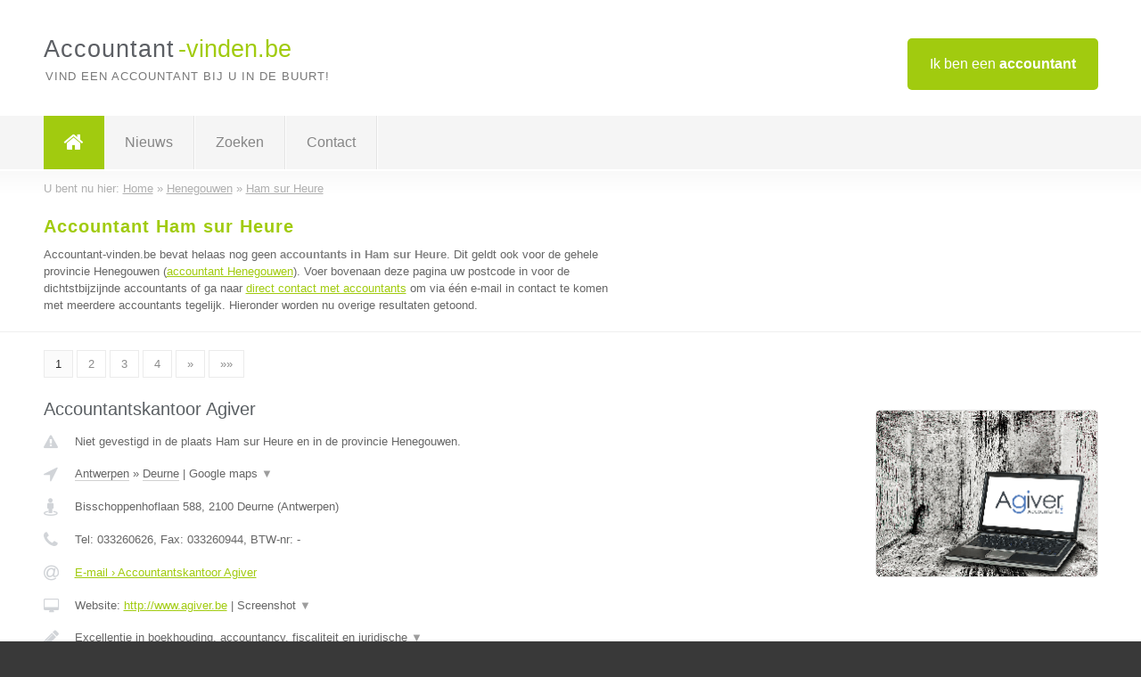

--- FILE ---
content_type: text/html; charset=utf-8
request_url: https://www.accountant-vinden.be/accountant/henegouwen/ham-sur-heure
body_size: 11123
content:

<!DOCTYPE html>
<html xmlns="http://www.w3.org/1999/xhtml" xml:lang="nl" lang="nl" dir="ltr">
<head>
<!-- Copyright https://www.jbb-media.nl -->
<title>Accountant Ham sur Heure | Alle accountants in de plaats Ham sur Heure.</title>
<meta http-equiv="Content-Type" content="text/html; charset=UTF-8" />
<meta property="og:title" content="Accountant Ham sur Heure | Alle accountants in de plaats Ham sur Heure." />
<meta property="og:type" content="website" />
<meta property="og:url" content="https://www.accountant-vinden.be/accountant/henegouwen/ham-sur-heure" />
<meta property="og:image" content="https://www.accountant-vinden.be/img/social-og-image.png" />
<meta property="og:description" content="Accountant Ham sur Heure? Vind snel en eenvoudig accountants in de plaats Ham sur Heure." />
<meta name="viewport" content="width=device-width, initial-scale=1" />
<meta name="description" content="Accountant Ham sur Heure? Vind snel en eenvoudig accountants in de plaats Ham sur Heure." />
<meta name="keywords" content="Henegouwen,accountant,accountants" />
<meta name="robots" content="index, follow" />
<meta content="IE=edge" http-equiv="X-UA-Compatible" />
<link rel="canonical" href="https://www.accountant-vinden.be/accountant/henegouwen/ham-sur-heure" />
<link rel="apple-touch-icon" sizes="180x180" href="https://www.accountant-vinden.be/apple-touch-icon.png" />
<link rel="icon" type="image/png" sizes="32x32" href="https://www.accountant-vinden.be/favicon-32x32.png" />
<link rel="icon" type="image/png" sizes="16x16" href="https://www.accountant-vinden.be/favicon-16x16.png" />
<link rel="manifest" href="https://www.accountant-vinden.be/site.webmanifest" />
<link rel="mask-icon" href="https://www.accountant-vinden.be/safari-pinned-tab.svg" color="#a1cb0f" />
<meta name="msapplication-TileColor" content="#a1cb0f" />
<meta name="theme-color" content="#ffffff" />
<link rel="stylesheet" href="https://www.accountant-vinden.be/lay-out/style-1615649545.css" />
<meta name="google-site-verification" content="n8w6xXt2hE3o5bMDqGUgimFQmoROplFqSqpPu8WGnwQ" />
</head>
<body itemscope itemtype="https://schema.org/WebPage">

<div id="bar_top">
	<div class="container clearfix">
		<div id="companies"><a href="https://www.accountant-vinden.be/bedrijven.html" title="Ik ben een accountant">Ik ben een <strong>accountant</strong></a></div>

		<div id="logo">
			<a href="https://www.accountant-vinden.be" title="Accountant"><span class="logo_split_a">Accountant</span><span class="logo_split_b">-vinden.be</span></a>
			<span class="slogan">Vind een accountant bij u in de buurt!</span>
		</div>
	</div>
</div>



<div id="bar_menu">
	<div class="container clearfix">
		<button type="button" id="show-menu" onclick="menu_toggle(); return false;"><i class="fa fa-navicon"></i></button>
		<ul id="menu">
			<li class="home"><a href="https://www.accountant-vinden.be" title="Accountant"><i class="fa fa-home"></i></a></li>
			<li><a href="https://www.accountant-vinden.be/nieuws.html" title="Accountant nieuws">Nieuws</a></li>
			<li><a href="https://www.accountant-vinden.be/zoeken.html" title="Zoeken Accountants">Zoeken</a></li>
			<li><a href="https://www.accountant-vinden.be/contact.html" title="Contact met Accountant-vinden.be">Contact</a></li>

			
		</ul>
	</div>
</div>


	<div id="bar_breadcrumbs">
		<div class="container">
			U bent nu hier: <span itemprop="itemListElement" itemscope itemtype="https://schema.org/ListItem"><a href="https://www.accountant-vinden.be" title="Home" itemprop="item"><span itemprop="name">Home</span></a><meta itemprop="position" content="1" /></span> &raquo; <span itemprop="itemListElement" itemscope itemtype="https://schema.org/ListItem"><a href="https://www.accountant-vinden.be/accountant/henegouwen" title="Accountant Henegouwen" itemprop="item"><span itemprop="name">Henegouwen</span></a><meta itemprop="position" content="2" /></span> &raquo; <span itemprop="itemListElement" itemscope itemtype="https://schema.org/ListItem"><a href="https://www.accountant-vinden.be/accountant/henegouwen/ham-sur-heure" title="Accountant Ham sur Heure" itemprop="item"><span itemprop="name">Ham sur Heure</span></a><meta itemprop="position" content="3" /></span>		</div>
	</div>

	
		<div id="bar_intro">
			<div class="container clearfix">
				<div class="left">
					<h1 title="Accountant Ham sur Heure">Accountant Ham sur Heure</h1>

					
<p>
						Accountant-vinden.be bevat helaas nog geen <b>accountants in Ham sur Heure</b>. Dit geldt ook voor de gehele provincie Henegouwen (<a href="https://www.accountant-vinden.be/accountant/henegouwen" title="Accountant Henegouwen">accountant Henegouwen</a>).
						Voer bovenaan deze pagina uw postcode in voor de dichtstbijzijnde accountants of ga naar <a href="https://www.accountant-vinden.be/direct-contact.html" title="Direct contact met accountants">direct contact met accountants</a> om via &eacute;&eacute;n e-mail in contact te komen met meerdere accountants tegelijk.
					Hieronder worden nu overige resultaten getoond.
</p>
				</div>

				<div class="right"></div>
			</div>
		</div>

		<div class="bar_nav">
			<div class="container">
				<a href="https://www.accountant-vinden.be/accountant/henegouwen/ham-sur-heure" class="highlight" title="Pagina 1">1</a> 
<a href="https://www.accountant-vinden.be/accountant/henegouwen/ham-sur-heure/2" title="Pagina 2">2</a> 
<a href="https://www.accountant-vinden.be/accountant/henegouwen/ham-sur-heure/3" title="Pagina 3">3</a> 
<a href="https://www.accountant-vinden.be/accountant/henegouwen/ham-sur-heure/4" title="Pagina 4">4</a> 
<a href="https://www.accountant-vinden.be/accountant/henegouwen/ham-sur-heure/2" title="Pagina 2">&raquo;</a> 
<a href="https://www.accountant-vinden.be/accountant/henegouwen/ham-sur-heure/4" title="Pagina 4">&raquo;&raquo;</a> 
			</div>
		</div>

		<div id="cont_results" class="multiple">
			
<div class="bar_result" itemscope itemtype="https://schema.org/LocalBusiness">
	<div class="container clearfix">
	<div class="result_left">
		<h2><a href="https://www.accountant-vinden.be/accountant/antwerpen/deurne/accountantskantoor-agiver" title="Accountantskantoor Agiver"><span itemprop="name">Accountantskantoor Agiver</span></a></h2>
		<div class="table_result">
			<div class="row">
				<div class="col_a">
					<i class="fa fa-exclamation-triangle small" title="Mededeling &#8250; Accountantskantoor Agiver"></i>
				</div>
				<div class="col_b">
					Niet gevestigd in de plaats Ham sur Heure en in de provincie Henegouwen.
				</div>
			</div>
			<div class="row">
				<div class="col_a">
					<i class="fa fa-location-arrow" title="Provincie en plaats &#8250; Accountantskantoor Agiver"></i>
				</div>
				<div class="col_b">
					<a href="https://www.accountant-vinden.be/accountant/antwerpen" class="a_alternative" title="Accountant Antwerpen">Antwerpen</a>
					&raquo; <a href="https://www.accountant-vinden.be/accountant/antwerpen/deurne" class="a_alternative" title="Accountant Deurne">Deurne</a>
	 				| <a href="#" onclick="switch_jbb(175,'googlemap','');return false;" class="a_astext" id="change_googlemap_175" title="Google map &#8250; Accountantskantoor Agiver">Google maps <span class="color_a">&#9660;</span></a><div class="maxwidth"><div id="show_googlemap_175" data-title="Accountantskantoor Agiver" data-company="Accountantskantoor Agiver"  data-address="Bisschoppenhoflaan 588" data-zipcode="2100" data-place="Deurne" data-country="Belgie" data-lat="51.235943" data-lng="4.478326"></div></div>
				</div>
			</div>
			<div class="row">
				<div class="col_a">
					<i class="fa fa-street-view" title="Informatie &#8250; Accountantskantoor Agiver"></i>
				</div>
				<div class="col_b" itemprop="address" itemscope itemtype="https://schema.org/PostalAddress">
					<span itemprop="streetAddress">Bisschoppenhoflaan 588</span>, <span itemprop="postalCode">2100</span> <span itemprop="addressLocality">Deurne</span> (<span itemprop="addressRegion">Antwerpen</span>)
				</div>
			</div>
			<div class="row">
				<div class="col_a">
					<i class="fa fa-phone" title="Telefoonnummer &#8250; Accountantskantoor Agiver"></i>
				</div>
				<div class="col_b">
					Tel: <span itemprop="telephone">033260626</span>, 
					Fax: <span itemprop="faxNumber">033260944</span>,
					BTW-nr: <span itemprop="taxID">-</span>
				</div>
			</div>
			<div class="row">
				<div class="col_a">
					<i class="fa fa-at" title="E-mail &#8250; Accountantskantoor Agiver"></i>
				</div>
				<div class="col_b">
					<a href="https://www.accountant-vinden.be/e-mail/accountantskantoor-agiver" title="E-mail &#8250; Accountantskantoor Agiver">E-mail &#8250; Accountantskantoor Agiver</a>
				</div>
			</div>
			<div class="row">
				<div class="col_a">
					<i class="fa fa-desktop small" title="Website &#8250; Accountantskantoor Agiver"></i>
				</div>
				<div class="col_b">
 					Website: <a href="http://www.agiver.be" title="Accountantskantoor Agiver" onclick="count(175,this.href); return false;" itemprop="item">http://www.agiver.be</a> | <a href="#" onclick="switch_jbb(175,'screenshot','http://www.agiver.be');return false;" class="a_astext" id="change_screenshot_175" title="Screenshot &#8250; Accountantskantoor Agiver">Screenshot <span class="color_a">&#9660;</span></a><br /><div class="maxwidth"><div id="show_screenshot_175"></div></div>
				</div>
			</div>
			<div class="row">
				<div class="col_a">
					<i class="fa fa-pencil" title="Beschrijving &#8250; Accountantskantoor Agiver"></i>
				</div>
				<div class="col_b" itemprop="description" content="Excellentie in boekhouding, accountancy, fiscaliteit en juridische ondersteuning

Agiver Accountants focust met een jarenlange ervaring in boekhouding en fiscaliteit op KMO’s en branches van internationale bedrijven. Door de aanhoudende expansie zijn zij zelf uitgegroeid tot KMO en begrijpen des te beter de eigenheid van dit bedrijfstype.">
					<div class="clickable_container">
						<a href="#" onclick="switch_jbb(175,'beschrijving','');return false;" class="clickable_ahref" title="Toon / verberg hele beschrijving &#8250; Accountantskantoor Agiver"></a>
						Excellentie in boekhouding, accountancy, fiscaliteit en juridische
						<span id="expand_beschrijving_175"><span class="color_a">&#9660;</span></span>
						<div id="hide_beschrijving_175" class="inline">
							 ondersteuning<br />
<br />
Agiver Accountants focust met een jarenlange ervaring in boekhouding en fiscaliteit op KMO’s en branches van internationale bedrijven. Door de aanhoudende expansie zijn zij zelf uitgegroeid tot KMO en begrijpen des te beter de eigenheid van dit bedrijfstype.
							<span class="color_a">&#9650;</span>
						</div>
					</div>
				</div>
			</div>
			<div class="row">
				<div class="col_a">
					<i class="fa fa-tags small" title="Diensten &#8250; Accountantskantoor Agiver"></i>
				</div>
				<div class="col_b">
					<div class="clickable_container">
						<a href="#" onclick="switch_jbb(175,'diensten','');return false;" class="clickable_ahref" title="Toon / verberg alle diensten &#8250; Accountantskantoor Agiver"></a>
						Boekhouding, Fiscaliteit, Juridische ondersteuning, Rapportering,
						<span id="expand_diensten_175"><span class="color_a">&#9660;</span></span>
						<div id="hide_diensten_175" class="inline">
							 Expertise, ACCOUNTANCY
							<span class="color_a">&#9650;</span>
						</div>
					</div>
				</div>
			</div>
			<div class="row">
				<div class="col_a">
					<i class="fa fa-clock-o" title="Openingstijden &#8250; Accountantskantoor Agiver"></i>
				</div>
				<div class="col_b">
					<a href="#" onclick="switch_jbb(175,'openingstijden','');return false;" class="a_astext" id="change_openingstijden_175" title="Openingstijden &#8250; Accountantskantoor Agiver">Openingstijden <span class="color_a">&#9660;</span></a>
					<div id="hide_openingstijden_175">
						<div class="clickable_container">
							<a href="#" onclick="switch_jbb(175,'openingstijden','');return false;" class="clickable_ahref" title="Verberg openingstijden"></a>
							<div class="openingstijden">
	<table>
		<tr>
			<td>Maandag:</td>
			<td><span itemprop="openingHours" content="Mo 09:00-18:00">09:00 - 18:00</span></td>
		</tr>
		<tr>
			<td>Dinsdag:</td>
			<td><span itemprop="openingHours" content="Tu 09:00-18:00">09:00 - 18:00</span></td>
		</tr>
		<tr>
			<td>Woensdag:</td>
			<td><span itemprop="openingHours" content="We 09:00-18:00">09:00 - 18:00</span></td>
		</tr>
		<tr>
			<td>Donderdag:</td>
			<td><span itemprop="openingHours" content="Th 09:00-18:00">09:00 - 18:00</span></td>
		</tr>
		<tr>
			<td>Vrijdag:</td>
			<td><span itemprop="openingHours" content="Fr 09:00-18:00">09:00 - 18:00</span></td>
		</tr>
		<tr>
			<td>Zaterdag:</td>
			<td>gesloten</td>
		</tr>
		<tr>
			<td>Zondag:</td>
			<td>gesloten</td>
		</tr>
	</table>
</div>

						</div>
					</div>
				</div>
			</div>
			<div class="row">
				<div class="col_a">
					<i class="fa fa-comments" title="Activiteit &#8250; Accountantskantoor Agiver"></i>
				</div>
				<div class="col_b">
					<a href="#" onclick="switch_jbb(175,'facebook','https://www.facebook.com/agiver.be/');return false;" class="a_astext" id="change_facebook_175" title="Laatste facebook posts &#8250; Accountantskantoor Agiver">Laatste facebook posts <span class="color_a">&#9660;</span></a>
					<div class="maxwidth"><div id="show_activiteit_175"></div></div>
				</div>
			</div>
			<div class="row">
				<div class="col_a">
					<i class="fa fa-user" title="Sociale Media &#8250; Accountantskantoor Agiver"></i>
				</div>
				<div class="col_b">
					Sociale media:
					<div class="social_links">
						<a href="javascript:alert('Dit bedrijf heeft nog geen Twitter...');" title="Twitter &#8250; Accountantskantoor Agiver" class="disable"><i class="fa fa-twitter"></i></a>
						<a href="https://www.facebook.com/agiver.be/" title="Facebook &#8250; Accountantskantoor Agiver" onclick="open_blank(this.href); return false;"><i class="fa fa-facebook"></i></a>
						<a href="javascript:alert('Dit bedrijf heeft nog geen Linkedin...');"  title="Linkedin &#8250; Accountantskantoor Agiver" class="disable"><i class="fa fa-linkedin"></i></a>
						<a href="javascript:alert('Dit bedrijf heeft nog geen Youtube...');"  title="Youtube &#8250; Accountantskantoor Agiver" class="disable"><i class="fa fa-caret-right"></i></a>
					</div>
				</div>
			</div>
		</div>
	</div>
	<div class="result_right">
		<img src="https://www.accountant-vinden.be/afbeelding/accountantskantoor-agiver-2.png" width="250" height="187" alt="Afbeelding &#8250; Accountantskantoor Agiver" title="Afbeelding &#8250; Accountantskantoor Agiver" class="img_multiple" />
	</div>
	<br class="clear" />
	<div class="result_bottom">
		<div class="result_button">
			<a href="https://www.accountant-vinden.be/accountant/antwerpen/deurne/accountantskantoor-agiver" title="Accountantskantoor Agiver">Bekijk volledig profiel</a>
		</div>
		<a href="#" title="Ga naar de boven" class="result_gototop"><i class="fa fa-caret-up"></i></a>
	</div>
	</div>
</div>



<div class="bar_result" itemscope itemtype="https://schema.org/LocalBusiness">
	<div class="container clearfix">
	<div class="result_left">
		<h2><a href="https://www.accountant-vinden.be/accountant/west-vlaanderen/roeselare/devaccount-consult-bv-ovve-bvba" title="DEVACCOUNT CONSULT BV ovve BVBA"><span itemprop="name">DEVACCOUNT CONSULT BV ovve BVBA</span></a></h2>
		<div class="table_result">
			<div class="row">
				<div class="col_a">
					<i class="fa fa-exclamation-triangle small" title="Mededeling &#8250; DEVACCOUNT CONSULT BV ovve BVBA"></i>
				</div>
				<div class="col_b">
					Niet gevestigd in de plaats Ham sur Heure en in de provincie Henegouwen.
				</div>
			</div>
			<div class="row">
				<div class="col_a">
					<i class="fa fa-location-arrow" title="Provincie en plaats &#8250; DEVACCOUNT CONSULT BV ovve BVBA"></i>
				</div>
				<div class="col_b">
					<a href="https://www.accountant-vinden.be/accountant/west-vlaanderen" class="a_alternative" title="Accountant West-Vlaanderen">West-Vlaanderen</a>
					&raquo; <a href="https://www.accountant-vinden.be/accountant/west-vlaanderen/roeselare" class="a_alternative" title="Accountant Roeselare">Roeselare</a>
	 				| <a href="#" onclick="switch_jbb(57,'googlemap','');return false;" class="a_astext" id="change_googlemap_57" title="Google map &#8250; DEVACCOUNT CONSULT BV ovve BVBA">Google maps <span class="color_a">&#9660;</span></a><div class="maxwidth"><div id="show_googlemap_57" data-title="DEVACCOUNT CONSULT BV ovve BVBA" data-company="DEVACCOUNT CONSULT BV ovve BVBA"  data-address="Hooistraat 23" data-zipcode="8800" data-place="Roeselare" data-country="Belgie" data-lat="50.965961" data-lng="3.162487"></div></div>
				</div>
			</div>
			<div class="row">
				<div class="col_a">
					<i class="fa fa-street-view" title="Informatie &#8250; DEVACCOUNT CONSULT BV ovve BVBA"></i>
				</div>
				<div class="col_b" itemprop="address" itemscope itemtype="https://schema.org/PostalAddress">
					<span itemprop="streetAddress">Hooistraat 23</span>, <span itemprop="postalCode">8800</span> <span itemprop="addressLocality">Roeselare</span> (<span itemprop="addressRegion">West-Vlaanderen</span>)
				</div>
			</div>
			<div class="row">
				<div class="col_a">
					<i class="fa fa-phone" title="Telefoonnummer &#8250; DEVACCOUNT CONSULT BV ovve BVBA"></i>
				</div>
				<div class="col_b">
					Tel: <span itemprop="telephone">+32 51 69 03 56</span>, 
					Fax: <span itemprop="faxNumber">-</span>,
					BTW-nr: <span itemprop="taxID">0655888858</span>
				</div>
			</div>
			<div class="row">
				<div class="col_a">
					<i class="fa fa-at" title="E-mail &#8250; DEVACCOUNT CONSULT BV ovve BVBA"></i>
				</div>
				<div class="col_b">
					<a href="https://www.accountant-vinden.be/e-mail/devaccount-consult-bv-ovve-bvba" title="E-mail &#8250; DEVACCOUNT CONSULT BV ovve BVBA">E-mail &#8250; DEVACCOUNT CONSULT BV ovve BVBA</a>
				</div>
			</div>
			<div class="row">
				<div class="col_a">
					<i class="fa fa-desktop small" title="Website &#8250; DEVACCOUNT CONSULT BV ovve BVBA"></i>
				</div>
				<div class="col_b">
 					Website: <a href="https://www.devaccount.be/" title="DEVACCOUNT CONSULT BV ovve BVBA" onclick="count(57,this.href); return false;" itemprop="item">https://www.devaccount.be/</a> | <a href="#" onclick="switch_jbb(57,'screenshot','https://www.devaccount.be/');return false;" class="a_astext" id="change_screenshot_57" title="Screenshot &#8250; DEVACCOUNT CONSULT BV ovve BVBA">Screenshot <span class="color_a">&#9660;</span></a><br /><div class="maxwidth"><div id="show_screenshot_57"></div></div>
				</div>
			</div>
			<div class="row">
				<div class="col_a">
					<i class="fa fa-pencil" title="Beschrijving &#8250; DEVACCOUNT CONSULT BV ovve BVBA"></i>
				</div>
				<div class="col_b" itemprop="description" content="Devaccount Consult treedt op als KMO-adviseur met meer dan 20 jaar ervaring en kan helpen op zeer uiteenlopende domeinen zoals :

- Accountancy voor vennootschappen, vrije beroepen en eenmanszaken
- Aangiften BTW, vennootschapsbelasting en personenbelasting
- Fiscale optimalisaties en besprekingen
- Opstellen van juridische contracten
- Advies op vlak van HR en sociaalrechterlijk gebied
- Overdracht handelszaak / aandelen
- Aanvraag vergunningen uitzonderlijk vervoer">
					<div class="clickable_container">
						<a href="#" onclick="switch_jbb(57,'beschrijving','');return false;" class="clickable_ahref" title="Toon / verberg hele beschrijving &#8250; DEVACCOUNT CONSULT BV ovve BVBA"></a>
						Devaccount Consult treedt op als KMO-adviseur met meer dan 20 jaar ervaring
						<span id="expand_beschrijving_57"><span class="color_a">&#9660;</span></span>
						<div id="hide_beschrijving_57" class="inline">
							 en kan helpen op zeer uiteenlopende domeinen zoals :<br />
<br />
- Accountancy voor vennootschappen, vrije beroepen en eenmanszaken<br />
- Aangiften BTW, vennootschapsbelasting en personenbelasting<br />
- Fiscale optimalisaties en besprekingen<br />
- Opstellen van juridische contracten<br />
- Advies op vlak van HR en sociaalrechterlijk gebied<br />
- Overdracht handelszaak / aandelen<br />
- Aanvraag vergunningen uitzonderlijk vervoer
							<span class="color_a">&#9650;</span>
						</div>
					</div>
				</div>
			</div>
			<div class="row">
				<div class="col_a">
					<i class="fa fa-tags small" title="Diensten &#8250; DEVACCOUNT CONSULT BV ovve BVBA"></i>
				</div>
				<div class="col_b">
					Diensten: Vennootschappen, Starters, Fiscale werkzaamheden, Bedrijfsadvies
				</div>
			</div>
			<div class="row">
				<div class="col_a">
					<i class="fa fa-clock-o" title="Openingstijden &#8250; DEVACCOUNT CONSULT BV ovve BVBA"></i>
				</div>
				<div class="col_b">
					<a href="#" onclick="switch_jbb(57,'openingstijden','');return false;" class="a_astext" id="change_openingstijden_57" title="Openingstijden &#8250; DEVACCOUNT CONSULT BV ovve BVBA">Openingstijden <span class="color_a">&#9660;</span></a>
					<div id="hide_openingstijden_57">
						<div class="clickable_container">
							<a href="#" onclick="switch_jbb(57,'openingstijden','');return false;" class="clickable_ahref" title="Verberg openingstijden"></a>
							<div class="openingstijden">
	<table>
		<tr>
			<td>Maandag:</td>
			<td><span itemprop="openingHours" content="Mo 08:00-17:00">08:00 - 17:00</span></td>
		</tr>
		<tr>
			<td>Dinsdag:</td>
			<td><span itemprop="openingHours" content="Tu 08:00-17:00">08:00 - 17:00</span></td>
		</tr>
		<tr>
			<td>Woensdag:</td>
			<td><span itemprop="openingHours" content="We 08:00-17:00">08:00 - 17:00</span></td>
		</tr>
		<tr>
			<td>Donderdag:</td>
			<td><span itemprop="openingHours" content="Th 08:00-17:00">08:00 - 17:00</span></td>
		</tr>
		<tr>
			<td>Vrijdag:</td>
			<td><span itemprop="openingHours" content="Fr 08:00-17:00">08:00 - 17:00</span></td>
		</tr>
		<tr>
			<td>Zaterdag:</td>
			<td>gesloten</td>
		</tr>
		<tr>
			<td>Zondag:</td>
			<td>gesloten</td>
		</tr>
	</table>
</div>

						</div>
					</div>
				</div>
			</div>
			<div class="row">
				<div class="col_a">
					<i class="fa fa-comments" title="Activiteit &#8250; DEVACCOUNT CONSULT BV ovve BVBA"></i>
				</div>
				<div class="col_b">
					<a href="#" onclick="switch_jbb(57,'facebook','https://www.facebook.com/devaccount.roeselare');return false;" class="a_astext" id="change_facebook_57" title="Laatste facebook posts &#8250; DEVACCOUNT CONSULT BV ovve BVBA">Laatste facebook posts <span class="color_a">&#9660;</span></a>
					<div class="maxwidth"><div id="show_activiteit_57"></div></div>
				</div>
			</div>
			<div class="row">
				<div class="col_a">
					<i class="fa fa-user" title="Sociale Media &#8250; DEVACCOUNT CONSULT BV ovve BVBA"></i>
				</div>
				<div class="col_b">
					Sociale media:
					<div class="social_links">
						<a href="javascript:alert('Dit bedrijf heeft nog geen Twitter...');" title="Twitter &#8250; DEVACCOUNT CONSULT BV ovve BVBA" class="disable"><i class="fa fa-twitter"></i></a>
						<a href="https://www.facebook.com/devaccount.roeselare" title="Facebook &#8250; DEVACCOUNT CONSULT BV ovve BVBA" onclick="open_blank(this.href); return false;"><i class="fa fa-facebook"></i></a>
						<a href="https://www.linkedin.com/company/6431504" title="Linkedin &#8250; DEVACCOUNT CONSULT BV ovve BVBA" onclick="open_blank(this.href); return false;"><i class="fa fa-linkedin"></i></a>
						<a href="javascript:alert('Dit bedrijf heeft nog geen Youtube...');"  title="Youtube &#8250; DEVACCOUNT CONSULT BV ovve BVBA" class="disable"><i class="fa fa-caret-right"></i></a>
					</div>
				</div>
			</div>
		</div>
	</div>
	<div class="result_right">
		<img src="https://www.accountant-vinden.be/afbeelding/devaccount-consult-bv-ovve-bvba-2.jpg" width="250" height="93" alt="Afbeelding &#8250; DEVACCOUNT CONSULT BV ovve BVBA" title="Afbeelding &#8250; DEVACCOUNT CONSULT BV ovve BVBA" class="img_multiple" />
	</div>
	<br class="clear" />
	<div class="result_bottom">
		<div class="result_button">
			<a href="https://www.accountant-vinden.be/accountant/west-vlaanderen/roeselare/devaccount-consult-bv-ovve-bvba" title="DEVACCOUNT CONSULT BV ovve BVBA">Bekijk volledig profiel</a>
		</div>
		<a href="#" title="Ga naar de boven" class="result_gototop"><i class="fa fa-caret-up"></i></a>
	</div>
	</div>
</div>



<div class="bar_result" itemscope itemtype="https://schema.org/LocalBusiness">
	<div class="container clearfix">
	<div class="result_left">
		<h2><a href="https://www.accountant-vinden.be/accountant/oost-vlaanderen/lede/kmo-accounting-lede-bv" title="KMO ACCOUNTING LEDE BV"><span itemprop="name">KMO ACCOUNTING LEDE BV</span></a></h2>
		<div class="table_result">
			<div class="row">
				<div class="col_a">
					<i class="fa fa-exclamation-triangle small" title="Mededeling &#8250; KMO ACCOUNTING LEDE BV"></i>
				</div>
				<div class="col_b">
					Niet gevestigd in de plaats Ham sur Heure en in de provincie Henegouwen.
				</div>
			</div>
			<div class="row">
				<div class="col_a">
					<i class="fa fa-location-arrow" title="Provincie en plaats &#8250; KMO ACCOUNTING LEDE BV"></i>
				</div>
				<div class="col_b">
					<a href="https://www.accountant-vinden.be/accountant/oost-vlaanderen" class="a_alternative" title="Accountant Oost-Vlaanderen">Oost-Vlaanderen</a>
					&raquo; <a href="https://www.accountant-vinden.be/accountant/oost-vlaanderen/lede" class="a_alternative" title="Accountant Lede">Lede</a>
	 				| <a href="#" onclick="switch_jbb(186,'googlemap','');return false;" class="a_astext" id="change_googlemap_186" title="Google map &#8250; KMO ACCOUNTING LEDE BV">Google maps <span class="color_a">&#9660;</span></a><div class="maxwidth"><div id="show_googlemap_186" data-title="KMO ACCOUNTING LEDE BV" data-company="KMO ACCOUNTING LEDE BV"  data-address="KLEINE OMMEGANGWEG 23" data-zipcode="9340" data-place="Lede" data-country="Belgie" data-lat="50.966461" data-lng="3.984325"></div></div>
				</div>
			</div>
			<div class="row">
				<div class="col_a">
					<i class="fa fa-street-view" title="Informatie &#8250; KMO ACCOUNTING LEDE BV"></i>
				</div>
				<div class="col_b" itemprop="address" itemscope itemtype="https://schema.org/PostalAddress">
					<span itemprop="streetAddress">KLEINE OMMEGANGWEG 23</span>, <span itemprop="postalCode">9340</span> <span itemprop="addressLocality">Lede</span> (<span itemprop="addressRegion">Oost-Vlaanderen</span>)
				</div>
			</div>
			<div class="row">
				<div class="col_a">
					<i class="fa fa-phone" title="Telefoonnummer &#8250; KMO ACCOUNTING LEDE BV"></i>
				</div>
				<div class="col_b">
					Tel: <span itemprop="telephone">053/80.84.67</span>, 
					Fax: <span itemprop="faxNumber">053/80.90.11</span>,
					BTW-nr: <span itemprop="taxID">0479286601</span>
				</div>
			</div>
			<div class="row">
				<div class="col_a">
					<i class="fa fa-at" title="E-mail &#8250; KMO ACCOUNTING LEDE BV"></i>
				</div>
				<div class="col_b">
					<a href="https://www.accountant-vinden.be/e-mail/kmo-accounting-lede-bv" title="E-mail &#8250; KMO ACCOUNTING LEDE BV">E-mail &#8250; KMO ACCOUNTING LEDE BV</a>
				</div>
			</div>
			<div class="row">
				<div class="col_a">
					<i class="fa fa-desktop small" title="Website &#8250; KMO ACCOUNTING LEDE BV"></i>
				</div>
				<div class="col_b">
 					Website: <a href="http://www.kmoaccounting.be" title="KMO ACCOUNTING LEDE BV" onclick="count(186,this.href); return false;" itemprop="item">http://www.kmoaccounting.be</a> | <a href="#" onclick="switch_jbb(186,'screenshot','http://www.kmoaccounting.be');return false;" class="a_astext" id="change_screenshot_186" title="Screenshot &#8250; KMO ACCOUNTING LEDE BV">Screenshot <span class="color_a">&#9660;</span></a><br /><div class="maxwidth"><div id="show_screenshot_186"></div></div>
				</div>
			</div>
			<div class="row">
				<div class="col_a">
					<i class="fa fa-pencil" title="Beschrijving &#8250; KMO ACCOUNTING LEDE BV"></i>
				</div>
				<div class="col_b" itemprop="description" content="Wij doen de boekhouding voor KMO zowel vennootschappen als eenmanszaken.
Wij kunnen u bijstaan bij uw fiscale verplichtingen.
Als externe accountant kunnen wij ook bijzondere volmachten uitvoeren.">
					<div class="clickable_container">
						<a href="#" onclick="switch_jbb(186,'beschrijving','');return false;" class="clickable_ahref" title="Toon / verberg hele beschrijving &#8250; KMO ACCOUNTING LEDE BV"></a>
						Wij doen de boekhouding voor KMO zowel vennootschappen als eenmanszaken.
						<span id="expand_beschrijving_186"><span class="color_a">&#9660;</span></span>
						<div id="hide_beschrijving_186" class="inline">
							<br />
Wij kunnen u bijstaan bij uw fiscale verplichtingen.<br />
Als externe accountant kunnen wij ook bijzondere volmachten uitvoeren.
							<span class="color_a">&#9650;</span>
						</div>
					</div>
				</div>
			</div>
			<div class="row">
				<div class="col_a">
					<i class="fa fa-tags small" title="Diensten &#8250; KMO ACCOUNTING LEDE BV"></i>
				</div>
				<div class="col_b">
					<div class="clickable_container">
						<a href="#" onclick="switch_jbb(186,'diensten','');return false;" class="clickable_ahref" title="Toon / verberg alle diensten &#8250; KMO ACCOUNTING LEDE BV"></a>
						Boekhouding, Fiscale inlichtingen en opvolging, BTW, Reorganisatie van
						<span id="expand_diensten_186"><span class="color_a">&#9660;</span></span>
						<div id="hide_diensten_186" class="inline">
							 bedrijven &amp; bijzondere mandaten, Oprichting vennootschappen, VZW, éénmanszaken, Personenbelasting, Vennootschapsbelasting, Wetboek van Vennootschappen, Simulatie overgang éénmanszaak naar vennootschap, Financiële en successieplanning
							<span class="color_a">&#9650;</span>
						</div>
					</div>
				</div>
			</div>
			<div class="row">
				<div class="col_a">
					<i class="fa fa-clock-o" title="Openingstijden &#8250; KMO ACCOUNTING LEDE BV"></i>
				</div>
				<div class="col_b">
					Er wordt gewerkt op afspraak.
				</div>
			</div>
			<div class="row">
				<div class="col_a">
					<i class="fa fa-user" title="Sociale Media &#8250; KMO ACCOUNTING LEDE BV"></i>
				</div>
				<div class="col_b">
					Sociale media:
					<div class="social_links">
						<a href="javascript:alert('Dit bedrijf heeft nog geen Twitter...');" title="Twitter &#8250; KMO ACCOUNTING LEDE BV" class="disable"><i class="fa fa-twitter"></i></a>
						<a href="javascript:alert('Dit bedrijf heeft nog geen Facebook...');" title="Facebook &#8250; KMO ACCOUNTING LEDE BV" class="disable"><i class="fa fa-facebook"></i></a>
						<a href="https://www.linkedin.com/in/peter-de-brauwer-7237bbb/" title="Linkedin &#8250; KMO ACCOUNTING LEDE BV" onclick="open_blank(this.href); return false;"><i class="fa fa-linkedin"></i></a>
						<a href="javascript:alert('Dit bedrijf heeft nog geen Youtube...');"  title="Youtube &#8250; KMO ACCOUNTING LEDE BV" class="disable"><i class="fa fa-caret-right"></i></a>
					</div>
				</div>
			</div>
		</div>
	</div>
	<div class="result_right">
		<img src="https://www.accountant-vinden.be/afbeelding/kmo-accounting-lede-bv-2.jpg" width="250" height="168" alt="Afbeelding &#8250; KMO ACCOUNTING LEDE BV" title="Afbeelding &#8250; KMO ACCOUNTING LEDE BV" class="img_multiple" />
	</div>
	<br class="clear" />
	<div class="result_bottom">
		<div class="result_button">
			<a href="https://www.accountant-vinden.be/accountant/oost-vlaanderen/lede/kmo-accounting-lede-bv" title="KMO ACCOUNTING LEDE BV">Bekijk volledig profiel</a>
		</div>
		<a href="#" title="Ga naar de boven" class="result_gototop"><i class="fa fa-caret-up"></i></a>
	</div>
	</div>
</div>



<div class="bar_result" itemscope itemtype="https://schema.org/LocalBusiness">
	<div class="container clearfix">
	<div class="result_left">
		<h2><a href="https://www.accountant-vinden.be/accountant/west-vlaanderen/blankenberge/quest-for-financials-bvba-qff" title="Quest for Financials BVBA (QFF)"><span itemprop="name">Quest for Financials BVBA (QFF)</span></a></h2>
		<div class="table_result">
			<div class="row">
				<div class="col_a">
					<i class="fa fa-exclamation-triangle small" title="Mededeling &#8250; Quest for Financials BVBA (QFF)"></i>
				</div>
				<div class="col_b">
					Niet gevestigd in de plaats Ham sur Heure en in de provincie Henegouwen.
				</div>
			</div>
			<div class="row">
				<div class="col_a">
					<i class="fa fa-location-arrow" title="Provincie en plaats &#8250; Quest for Financials BVBA (QFF)"></i>
				</div>
				<div class="col_b">
					<a href="https://www.accountant-vinden.be/accountant/west-vlaanderen" class="a_alternative" title="Accountant West-Vlaanderen">West-Vlaanderen</a>
					&raquo; <a href="https://www.accountant-vinden.be/accountant/west-vlaanderen/blankenberge" class="a_alternative" title="Accountant Blankenberge">Blankenberge</a>
	 				| <a href="#" onclick="switch_jbb(82,'googlemap','');return false;" class="a_astext" id="change_googlemap_82" title="Google map &#8250; Quest for Financials BVBA (QFF)">Google maps <span class="color_a">&#9660;</span></a><div class="maxwidth"><div id="show_googlemap_82" data-title="Quest for Financials BVBA (QFF)" data-company="Quest for Financials BVBA (QFF)"  data-address="Zeedijk 57" data-zipcode="8370" data-place="Blankenberge" data-country="Belgie" data-lat="51.314121" data-lng="3.119745"></div></div>
				</div>
			</div>
			<div class="row">
				<div class="col_a">
					<i class="fa fa-street-view" title="Informatie &#8250; Quest for Financials BVBA (QFF)"></i>
				</div>
				<div class="col_b" itemprop="address" itemscope itemtype="https://schema.org/PostalAddress">
					<span itemprop="streetAddress">Zeedijk 57</span>, <span itemprop="postalCode">8370</span> <span itemprop="addressLocality">Blankenberge</span> (<span itemprop="addressRegion">West-Vlaanderen</span>)
				</div>
			</div>
			<div class="row">
				<div class="col_a">
					<i class="fa fa-phone" title="Telefoonnummer &#8250; Quest for Financials BVBA (QFF)"></i>
				</div>
				<div class="col_b">
					Tel: <span itemprop="telephone">+32474057995</span>, 
					Fax: <span itemprop="faxNumber">-</span>,
					BTW-nr: <span itemprop="taxID">0887282556</span>
				</div>
			</div>
			<div class="row">
				<div class="col_a">
					<i class="fa fa-at" title="E-mail &#8250; Quest for Financials BVBA (QFF)"></i>
				</div>
				<div class="col_b">
					<a href="https://www.accountant-vinden.be/e-mail/quest-for-financials-bvba-qff" title="E-mail &#8250; Quest for Financials BVBA (QFF)">E-mail &#8250; Quest for Financials BVBA (QFF)</a>
				</div>
			</div>
			<div class="row">
				<div class="col_a">
					<i class="fa fa-desktop small" title="Website &#8250; Quest for Financials BVBA (QFF)"></i>
				</div>
				<div class="col_b">
 					Website: <a href="http://www.qff.be" title="Quest for Financials BVBA (QFF)" onclick="count(82,this.href); return false;" itemprop="item">http://www.qff.be</a> | <a href="#" onclick="switch_jbb(82,'screenshot','http://www.qff.be');return false;" class="a_astext" id="change_screenshot_82" title="Screenshot &#8250; Quest for Financials BVBA (QFF)">Screenshot <span class="color_a">&#9660;</span></a><br /><div class="maxwidth"><div id="show_screenshot_82"></div></div>
				</div>
			</div>
			<div class="row">
				<div class="col_a">
					<i class="fa fa-pencil" title="Beschrijving &#8250; Quest for Financials BVBA (QFF)"></i>
				</div>
				<div class="col_b" itemprop="description" content="Algemene boekhouding - Advies
Algemene fiscaliteit - Advies

Accountant - Belastingconsulent

interim management - CFO services">
					<div class="clickable_container">
						<a href="#" onclick="switch_jbb(82,'beschrijving','');return false;" class="clickable_ahref" title="Toon / verberg hele beschrijving &#8250; Quest for Financials BVBA (QFF)"></a>
						Algemene boekhouding - Advies
						<span id="expand_beschrijving_82"><span class="color_a">&#9660;</span></span>
						<div id="hide_beschrijving_82" class="inline">
							<br />
Algemene fiscaliteit - Advies<br />
<br />
Accountant - Belastingconsulent<br />
<br />
interim management - CFO services
							<span class="color_a">&#9650;</span>
						</div>
					</div>
				</div>
			</div>
			<div class="row">
				<div class="col_a">
					<i class="fa fa-tags small" title="Diensten &#8250; Quest for Financials BVBA (QFF)"></i>
				</div>
				<div class="col_b">
					<div class="clickable_container">
						<a href="#" onclick="switch_jbb(82,'diensten','');return false;" class="clickable_ahref" title="Toon / verberg alle diensten &#8250; Quest for Financials BVBA (QFF)"></a>
						Algemene boekhouding, Fiscaliteit, Overnames - reorganisatie, Verbetering
						<span id="expand_diensten_82"><span class="color_a">&#9660;</span></span>
						<div id="hide_diensten_82" class="inline">
							 van bedrijfsprocessen (automatisatie), gerechtsdeskundige, Boekhouding voor website ondersteuning, Electronische facturatie - electronische bankafschriften, on-line boekhouding voor klanten die een (groot) deel van de boekhouding in eigen handen willen nemen, CFO services, onafhankelijk bestuurder
							<span class="color_a">&#9650;</span>
						</div>
					</div>
				</div>
			</div>
			<div class="row">
				<div class="col_a">
					<i class="fa fa-clock-o" title="Openingstijden &#8250; Quest for Financials BVBA (QFF)"></i>
				</div>
				<div class="col_b">
					Er wordt gewerkt op afspraak.
				</div>
			</div>
			<div class="row">
				<div class="col_a">
					<i class="fa fa-user" title="Sociale Media &#8250; Quest for Financials BVBA (QFF)"></i>
				</div>
				<div class="col_b">
					Sociale media:
					<div class="social_links">
						<a href="javascript:alert('Dit bedrijf heeft nog geen Twitter...');" title="Twitter &#8250; Quest for Financials BVBA (QFF)" class="disable"><i class="fa fa-twitter"></i></a>
						<a href="javascript:alert('Dit bedrijf heeft nog geen Facebook...');" title="Facebook &#8250; Quest for Financials BVBA (QFF)" class="disable"><i class="fa fa-facebook"></i></a>
						<a href="https://www.linkedin.com/profile/view?id=3467611&amp;trk=nav_responsive_tab_profile_pic" title="Linkedin &#8250; Quest for Financials BVBA (QFF)" onclick="open_blank(this.href); return false;"><i class="fa fa-linkedin"></i></a>
						<a href="javascript:alert('Youtube onbekend...');"  title="Youtube &#8250; Quest for Financials BVBA (QFF)" class="disable"><i class="fa fa-caret-right"></i></a>
					</div>
				</div>
			</div>
		</div>
	</div>
	<div class="result_right">
		<img src="https://www.accountant-vinden.be/afbeelding/quest-for-financials-bvba-qff-2.jpg" width="250" height="198" alt="Afbeelding &#8250; Quest for Financials BVBA (QFF)" title="Afbeelding &#8250; Quest for Financials BVBA (QFF)" class="img_multiple" />
	</div>
	<br class="clear" />
	<div class="result_bottom">
		<div class="result_button">
			<a href="https://www.accountant-vinden.be/accountant/west-vlaanderen/blankenberge/quest-for-financials-bvba-qff" title="Quest for Financials BVBA (QFF)">Bekijk volledig profiel</a>
		</div>
		<a href="#" title="Ga naar de boven" class="result_gototop"><i class="fa fa-caret-up"></i></a>
	</div>
	</div>
</div>



<div class="bar_result" itemscope itemtype="https://schema.org/LocalBusiness">
	<div class="container clearfix">
	<div class="result_left">
		<h2><a href="https://www.accountant-vinden.be/accountant/oost-vlaanderen/wetteren/sp-accountancy" title="SP Accountancy"><span itemprop="name">SP Accountancy</span></a></h2>
		<div class="table_result">
			<div class="row">
				<div class="col_a">
					<i class="fa fa-exclamation-triangle small" title="Mededeling &#8250; SP Accountancy"></i>
				</div>
				<div class="col_b">
					Niet gevestigd in de plaats Ham sur Heure en in de provincie Henegouwen.
				</div>
			</div>
			<div class="row">
				<div class="col_a">
					<i class="fa fa-location-arrow" title="Provincie en plaats &#8250; SP Accountancy"></i>
				</div>
				<div class="col_b">
					<a href="https://www.accountant-vinden.be/accountant/oost-vlaanderen" class="a_alternative" title="Accountant Oost-Vlaanderen">Oost-Vlaanderen</a>
					&raquo; <a href="https://www.accountant-vinden.be/accountant/oost-vlaanderen/wetteren" class="a_alternative" title="Accountant Wetteren">Wetteren</a>
	 				| <a href="#" onclick="switch_jbb(169,'googlemap','');return false;" class="a_astext" id="change_googlemap_169" title="Google map &#8250; SP Accountancy">Google maps <span class="color_a">&#9660;</span></a><div class="maxwidth"><div id="show_googlemap_169" data-title="SP Accountancy" data-company="SP Accountancy"  data-address="Kortewagenstraat 72" data-zipcode="9230" data-place="Wetteren" data-country="Belgie" data-lat="51.011257" data-lng="3.832468"></div></div>
				</div>
			</div>
			<div class="row">
				<div class="col_a">
					<i class="fa fa-street-view" title="Informatie &#8250; SP Accountancy"></i>
				</div>
				<div class="col_b" itemprop="address" itemscope itemtype="https://schema.org/PostalAddress">
					<span itemprop="streetAddress">Kortewagenstraat 72</span>, <span itemprop="postalCode">9230</span> <span itemprop="addressLocality">Wetteren</span> (<span itemprop="addressRegion">Oost-Vlaanderen</span>)
				</div>
			</div>
			<div class="row">
				<div class="col_a">
					<i class="fa fa-phone" title="Telefoonnummer &#8250; SP Accountancy"></i>
				</div>
				<div class="col_b">
					Tel: <span itemprop="telephone">0494805479</span>, 
					Fax: <span itemprop="faxNumber">-</span>,
					BTW-nr: <span itemprop="taxID">0560.896.461</span>
				</div>
			</div>
			<div class="row">
				<div class="col_a">
					<i class="fa fa-at" title="E-mail &#8250; SP Accountancy"></i>
				</div>
				<div class="col_b">
					<a href="https://www.accountant-vinden.be/e-mail/sp-accountancy" title="E-mail &#8250; SP Accountancy">E-mail &#8250; SP Accountancy</a>
				</div>
			</div>
			<div class="row">
				<div class="col_a">
					<i class="fa fa-desktop small" title="Website &#8250; SP Accountancy"></i>
				</div>
				<div class="col_b">
 					Website: <a href="https://www.sp-accountancy.be" title="SP Accountancy" onclick="count(169,this.href); return false;" itemprop="item">https://www.sp-accountancy.be</a> | <a href="#" onclick="switch_jbb(169,'screenshot','https://www.sp-accountancy.be');return false;" class="a_astext" id="change_screenshot_169" title="Screenshot &#8250; SP Accountancy">Screenshot <span class="color_a">&#9660;</span></a><br /><div class="maxwidth"><div id="show_screenshot_169"></div></div>
				</div>
			</div>
			<div class="row">
				<div class="col_a">
					<i class="fa fa-pencil" title="Beschrijving &#8250; SP Accountancy"></i>
				</div>
				<div class="col_b" itemprop="description" content="Boekhouding voor eenmanszaken, vrije beroepen en vennootschappen.">
					Boekhouding voor eenmanszaken, vrije beroepen en vennootschappen.
				</div>
			</div>
			<div class="row">
				<div class="col_a">
					<i class="fa fa-tags small" title="Diensten &#8250; SP Accountancy"></i>
				</div>
				<div class="col_b">
					<i>Diensten onbekend</i>
				</div>
			</div>
			<div class="row">
				<div class="col_a">
					<i class="fa fa-clock-o" title="Openingstijden &#8250; SP Accountancy"></i>
				</div>
				<div class="col_b">
					<a href="#" onclick="switch_jbb(169,'openingstijden','');return false;" class="a_astext" id="change_openingstijden_169" title="Openingstijden &#8250; SP Accountancy">Openingstijden <span class="color_a">&#9660;</span></a>
					<div id="hide_openingstijden_169">
						<div class="clickable_container">
							<a href="#" onclick="switch_jbb(169,'openingstijden','');return false;" class="clickable_ahref" title="Verberg openingstijden"></a>
							<div class="openingstijden">
	<table>
		<tr>
			<td>Maandag:</td>
			<td><span itemprop="openingHours" content="Mo 08:30-17:00">08:30 - 17:00</span></td>
		</tr>
		<tr>
			<td>Dinsdag:</td>
			<td><span itemprop="openingHours" content="Tu 08:30-17:00">08:30 - 17:00</span></td>
		</tr>
		<tr>
			<td>Woensdag:</td>
			<td><span itemprop="openingHours" content="We 08:30-17:00">08:30 - 17:00</span></td>
		</tr>
		<tr>
			<td>Donderdag:</td>
			<td><span itemprop="openingHours" content="Th 08:30-17:00">08:30 - 17:00</span></td>
		</tr>
		<tr>
			<td>Vrijdag:</td>
			<td><span itemprop="openingHours" content="Fr 08:30-17:00">08:30 - 17:00</span></td>
		</tr>
		<tr>
			<td>Zaterdag:</td>
			<td>gesloten</td>
		</tr>
		<tr>
			<td>Zondag:</td>
			<td>gesloten</td>
		</tr>
	</table>
	<p>* Na de openingsuren zijn wij steeds beschikbaar op afspraak.</p>
</div>

						</div>
					</div>
				</div>
			</div>
			<div class="row">
				<div class="col_a">
					<i class="fa fa-user" title="Sociale Media &#8250; SP Accountancy"></i>
				</div>
				<div class="col_b">
					Sociale media:
					<div class="social_links">
						<a href="javascript:alert('Dit bedrijf heeft nog geen Twitter...');" title="Twitter &#8250; SP Accountancy" class="disable"><i class="fa fa-twitter"></i></a>
						<a href="javascript:alert('Dit bedrijf heeft nog geen Facebook...');" title="Facebook &#8250; SP Accountancy" class="disable"><i class="fa fa-facebook"></i></a>
						<a href="https://linkedin.com/in/sven-pauwels-a65a986" title="Linkedin &#8250; SP Accountancy" onclick="open_blank(this.href); return false;"><i class="fa fa-linkedin"></i></a>
						<a href="javascript:alert('Dit bedrijf heeft nog geen Youtube...');"  title="Youtube &#8250; SP Accountancy" class="disable"><i class="fa fa-caret-right"></i></a>
					</div>
				</div>
			</div>
		</div>
	</div>
	<div class="result_right">
		<img src="https://www.accountant-vinden.be/afbeelding/sp-accountancy-2.jpg" width="250" height="157" alt="Afbeelding &#8250; SP Accountancy" title="Afbeelding &#8250; SP Accountancy" class="img_multiple" />
	</div>
	<br class="clear" />
	<div class="result_bottom">
		<div class="result_button">
			<a href="https://www.accountant-vinden.be/accountant/oost-vlaanderen/wetteren/sp-accountancy" title="SP Accountancy">Bekijk volledig profiel</a>
		</div>
		<a href="#" title="Ga naar de boven" class="result_gototop"><i class="fa fa-caret-up"></i></a>
	</div>
	</div>
</div>



<div class="bar_result" itemscope itemtype="https://schema.org/LocalBusiness">
	<div class="container clearfix">
	<div class="result_left">
		<h2><a href="https://www.accountant-vinden.be/accountant/antwerpen/berchem/vdv-consultants-bvba" title="VDV consultants BVBA"><span itemprop="name">VDV consultants BVBA</span></a></h2>
		<div class="table_result">
			<div class="row">
				<div class="col_a">
					<i class="fa fa-exclamation-triangle small" title="Mededeling &#8250; VDV consultants BVBA"></i>
				</div>
				<div class="col_b">
					Niet gevestigd in de plaats Ham sur Heure en in de provincie Henegouwen.
				</div>
			</div>
			<div class="row">
				<div class="col_a">
					<i class="fa fa-location-arrow" title="Provincie en plaats &#8250; VDV consultants BVBA"></i>
				</div>
				<div class="col_b">
					<a href="https://www.accountant-vinden.be/accountant/antwerpen" class="a_alternative" title="Accountant Antwerpen">Antwerpen</a>
					&raquo; <a href="https://www.accountant-vinden.be/accountant/antwerpen/berchem" class="a_alternative" title="Accountant Berchem">Berchem</a>
	 				| <a href="#" onclick="switch_jbb(1,'googlemap','');return false;" class="a_astext" id="change_googlemap_1" title="Google map &#8250; VDV consultants BVBA">Google maps <span class="color_a">&#9660;</span></a><div class="maxwidth"><div id="show_googlemap_1" data-title="VDV consultants BVBA" data-company="VDV consultants BVBA"  data-address="Floraliënlaan 2 bus 1" data-zipcode="2600" data-place="Berchem" data-country="Belgie" data-lat="51.188396" data-lng="4.416427"></div></div>
				</div>
			</div>
			<div class="row">
				<div class="col_a">
					<i class="fa fa-street-view" title="Informatie &#8250; VDV consultants BVBA"></i>
				</div>
				<div class="col_b" itemprop="address" itemscope itemtype="https://schema.org/PostalAddress">
					<span itemprop="streetAddress">Floraliënlaan 2 bus 1</span>, <span itemprop="postalCode">2600</span> <span itemprop="addressLocality">Berchem</span> (<span itemprop="addressRegion">Antwerpen</span>)
				</div>
			</div>
			<div class="row">
				<div class="col_a">
					<i class="fa fa-phone" title="Telefoonnummer &#8250; VDV consultants BVBA"></i>
				</div>
				<div class="col_b">
					Tel: <span itemprop="telephone">+32(3) 224 05 00</span>, 
					Fax: <span itemprop="faxNumber">-</span>,
					BTW-nr: <span itemprop="taxID">BE 0844.255.930</span>
				</div>
			</div>
			<div class="row">
				<div class="col_a">
					<i class="fa fa-at" title="E-mail &#8250; VDV consultants BVBA"></i>
				</div>
				<div class="col_b">
					<a href="https://www.accountant-vinden.be/e-mail/vdv-consultants-bvba" title="E-mail &#8250; VDV consultants BVBA">E-mail &#8250; VDV consultants BVBA</a>
				</div>
			</div>
			<div class="row">
				<div class="col_a">
					<i class="fa fa-desktop small" title="Website &#8250; VDV consultants BVBA"></i>
				</div>
				<div class="col_b">
 					Website: <a href="http://www.vdvconsultants.be" title="VDV consultants BVBA" onclick="count(1,this.href); return false;" itemprop="item">http://www.vdvconsultants.be</a> | <a href="#" onclick="switch_jbb(1,'screenshot','http://www.vdvconsultants.be');return false;" class="a_astext" id="change_screenshot_1" title="Screenshot &#8250; VDV consultants BVBA">Screenshot <span class="color_a">&#9660;</span></a><br /><div class="maxwidth"><div id="show_screenshot_1"></div></div>
				</div>
			</div>
			<div class="row">
				<div class="col_a">
					<i class="fa fa-pencil" title="Beschrijving &#8250; VDV consultants BVBA"></i>
				</div>
				<div class="col_b" itemprop="description" content="VDV Consultants is een gespecialiseerd accountantskantoor gevestigd in Antwerpen.  Wij richten ons hoofdzakelijk tot ondernemers en vrije beroepen.

We adviseren en ondersteunen u, zodanig dat u zich als ondernemer kunt concentreren op uw core business en de uitbouw van uw vermogen.

Vaak stellen we vast dat u als ondernemer veel tijd en energie dient te spenderen aan administratieve, boekhoudkundige, fiscale en juridische formaliteiten.

Tevens zijn de fiscale en andere wetten en regels erg complex geworden. In dit kluwen/doolhof wijzen wij u de weg als ervaren partner. Meer nog, wij zorgen ervoor dat wij “uw partner tot succes” zijn.

Onze doelgroep zijn o.a. de KMO’s, vrije beroepen, actieve en passieve holdings, patrimonium- en vastgoedvennootschappen, filialen van buitenlandse ondernemingen, managementvennootschappen, VZW’s en de private stichtingen.">
					<div class="clickable_container">
						<a href="#" onclick="switch_jbb(1,'beschrijving','');return false;" class="clickable_ahref" title="Toon / verberg hele beschrijving &#8250; VDV consultants BVBA"></a>
						VDV Consultants is een gespecialiseerd accountantskantoor gevestigd in
						<span id="expand_beschrijving_1"><span class="color_a">&#9660;</span></span>
						<div id="hide_beschrijving_1" class="inline">
							 Antwerpen.  Wij richten ons hoofdzakelijk tot ondernemers en vrije beroepen.<br />
<br />
We adviseren en ondersteunen u, zodanig dat u zich als ondernemer kunt concentreren op uw core business en de uitbouw van uw vermogen.<br />
<br />
Vaak stellen we vast dat u als ondernemer veel tijd en energie dient te spenderen aan administratieve, boekhoudkundige, fiscale en juridische formaliteiten.<br />
<br />
Tevens zijn de fiscale en andere wetten en regels erg complex geworden. In dit kluwen/doolhof wijzen wij u de weg als ervaren partner. Meer nog, wij zorgen ervoor dat wij “uw partner tot succes” zijn.<br />
<br />
Onze doelgroep zijn o.a. de KMO’s, vrije beroepen, actieve en passieve holdings, patrimonium- en vastgoedvennootschappen, filialen van buitenlandse ondernemingen, managementvennootschappen, VZW’s en de private stichtingen.
							<span class="color_a">&#9650;</span>
						</div>
					</div>
				</div>
			</div>
			<div class="row">
				<div class="col_a">
					<i class="fa fa-tags small" title="Diensten &#8250; VDV consultants BVBA"></i>
				</div>
				<div class="col_b">
					Diensten: accountants (gecertificeerd), belastingadviseur, boekhouding
				</div>
			</div>
			<div class="row">
				<div class="col_a">
					<i class="fa fa-clock-o" title="Openingstijden &#8250; VDV consultants BVBA"></i>
				</div>
				<div class="col_b">
					Er wordt gewerkt op afspraak.
				</div>
			</div>
			<div class="row">
				<div class="col_a">
					<i class="fa fa-comments" title="Activiteit &#8250; VDV consultants BVBA"></i>
				</div>
				<div class="col_b">
					<a href="#" onclick="switch_jbb(1,'facebook','https://www.facebook.com/vdvconsultants');return false;" class="a_astext" id="change_facebook_1" title="Laatste facebook posts &#8250; VDV consultants BVBA">Laatste facebook posts <span class="color_a">&#9660;</span></a>
					<div class="maxwidth"><div id="show_activiteit_1"></div></div>
				</div>
			</div>
			<div class="row">
				<div class="col_a">
					<i class="fa fa-user" title="Sociale Media &#8250; VDV consultants BVBA"></i>
				</div>
				<div class="col_b">
					Sociale media:
					<div class="social_links">
						<a href="javascript:alert('Twitter onbekend...');" title="Twitter &#8250; VDV consultants BVBA" class="disable"><i class="fa fa-twitter"></i></a>
						<a href="https://www.facebook.com/vdvconsultants" title="Facebook &#8250; VDV consultants BVBA" onclick="open_blank(this.href); return false;"><i class="fa fa-facebook"></i></a>
						<a href="https://www.linkedin.com/company/2759038" title="Linkedin &#8250; VDV consultants BVBA" onclick="open_blank(this.href); return false;"><i class="fa fa-linkedin"></i></a>
						<a href="javascript:alert('Youtube onbekend...');"  title="Youtube &#8250; VDV consultants BVBA" class="disable"><i class="fa fa-caret-right"></i></a>
					</div>
				</div>
			</div>
		</div>
	</div>
	<div class="result_right">
		<img src="https://www.accountant-vinden.be/afbeelding/vdv-consultants-bvba-2.jpg" width="150" height="150" alt="Afbeelding &#8250; VDV consultants BVBA" title="Afbeelding &#8250; VDV consultants BVBA" class="img_multiple" />
	</div>
	<br class="clear" />
	<div class="result_bottom">
		<div class="result_button">
			<a href="https://www.accountant-vinden.be/accountant/antwerpen/berchem/vdv-consultants-bvba" title="VDV consultants BVBA">Bekijk volledig profiel</a>
		</div>
		<a href="#" title="Ga naar de boven" class="result_gototop"><i class="fa fa-caret-up"></i></a>
	</div>
	</div>
</div>



<div class="bar_result" itemscope itemtype="https://schema.org/LocalBusiness">
	<div class="container clearfix">
	<div class="result_left">
		<h2><a href="https://www.accountant-vinden.be/accountant/west-vlaanderen/zonnebeke/abc-verhelst-fiduciaire-bv" title="ABC Verhelst Fiduciaire BV"><span itemprop="name">ABC Verhelst Fiduciaire BV</span></a></h2>
		<div class="table_result">
			<div class="row">
				<div class="col_a">
					<i class="fa fa-exclamation-triangle small" title="Mededeling &#8250; ABC Verhelst Fiduciaire BV"></i>
				</div>
				<div class="col_b">
					Niet gevestigd in de plaats Ham sur Heure en in de provincie Henegouwen.
				</div>
			</div>
			<div class="row">
				<div class="col_a">
					<i class="fa fa-location-arrow" title="Provincie en plaats &#8250; ABC Verhelst Fiduciaire BV"></i>
				</div>
				<div class="col_b">
					<a href="https://www.accountant-vinden.be/accountant/west-vlaanderen" class="a_alternative" title="Accountant West-Vlaanderen">West-Vlaanderen</a>
					&raquo; <a href="https://www.accountant-vinden.be/accountant/west-vlaanderen/zonnebeke" class="a_alternative" title="Accountant Zonnebeke">Zonnebeke</a>
	 				| <a href="#" onclick="switch_jbb(127,'googlemap','');return false;" class="a_astext" id="change_googlemap_127" title="Google map &#8250; ABC Verhelst Fiduciaire BV">Google maps <span class="color_a">&#9660;</span></a><div class="maxwidth"><div id="show_googlemap_127" data-title="ABC Verhelst Fiduciaire BV" data-company="ABC Verhelst Fiduciaire BV"  data-address="Passendalestraat 55" data-zipcode="8980" data-place="Zonnebeke" data-country="Belgie" data-lat="50.881325" data-lng="3.003184"></div></div>
				</div>
			</div>
			<div class="row">
				<div class="col_a">
					<i class="fa fa-street-view" title="Informatie &#8250; ABC Verhelst Fiduciaire BV"></i>
				</div>
				<div class="col_b" itemprop="address" itemscope itemtype="https://schema.org/PostalAddress">
					<span itemprop="streetAddress">Passendalestraat 55</span>, <span itemprop="postalCode">8980</span> <span itemprop="addressLocality">Zonnebeke</span> (<span itemprop="addressRegion">West-Vlaanderen</span>)
				</div>
			</div>
			<div class="row">
				<div class="col_a">
					<i class="fa fa-phone" title="Telefoonnummer &#8250; ABC Verhelst Fiduciaire BV"></i>
				</div>
				<div class="col_b">
					Tel: <span itemprop="telephone">0477/78.97.96</span>, 
					Fax: <span itemprop="faxNumber">051/77.73.53</span>,
					BTW-nr: <span itemprop="taxID">0416802466</span>
				</div>
			</div>
			<div class="row">
				<div class="col_a">
					<i class="fa fa-at" title="E-mail &#8250; ABC Verhelst Fiduciaire BV"></i>
				</div>
				<div class="col_b">
					<a href="https://www.accountant-vinden.be/e-mail/abc-verhelst-fiduciaire-bv" title="E-mail &#8250; ABC Verhelst Fiduciaire BV">E-mail &#8250; ABC Verhelst Fiduciaire BV</a>
				</div>
			</div>
			<div class="row">
				<div class="col_a">
					<i class="fa fa-desktop small" title="Website &#8250; ABC Verhelst Fiduciaire BV"></i>
				</div>
				<div class="col_b">
 					Website: <a href="http://www.abcverhelst.be" title="ABC Verhelst Fiduciaire BV" onclick="count(127,this.href); return false;" itemprop="item">http://www.abcverhelst.be</a> | <a href="#" onclick="switch_jbb(127,'screenshot','http://www.abcverhelst.be');return false;" class="a_astext" id="change_screenshot_127" title="Screenshot &#8250; ABC Verhelst Fiduciaire BV">Screenshot <span class="color_a">&#9660;</span></a><br /><div class="maxwidth"><div id="show_screenshot_127"></div></div>
				</div>
			</div>
			<div class="row">
				<div class="col_a">
					<i class="fa fa-pencil" title="Beschrijving &#8250; ABC Verhelst Fiduciaire BV"></i>
				</div>
				<div class="col_b" itemprop="description" content="Heb je nood aan advies als starter, bedrijfsleider of vrij beroeper : één adres ABC Verhelst.
De persoonlijke aanpak en de kennis zijn de troeven van ABC Verhelst.
We zijn actief in veel sectoren en geven naast boekhoudkundig advies ook juridisch en fiscaal advies, zodat alles geoptimaliseerd wordt. We begeleiden ook overnames en samenwerkingen in het buitenland.
Bekijk alvast de website en neem vrijblijvend contact op met ABC Verhelst.
We hebben ook vestiging in Ieper en Dadizele.">
					<div class="clickable_container">
						<a href="#" onclick="switch_jbb(127,'beschrijving','');return false;" class="clickable_ahref" title="Toon / verberg hele beschrijving &#8250; ABC Verhelst Fiduciaire BV"></a>
						Heb je nood aan advies als starter, bedrijfsleider of vrij beroeper : één
						<span id="expand_beschrijving_127"><span class="color_a">&#9660;</span></span>
						<div id="hide_beschrijving_127" class="inline">
							 adres ABC Verhelst.<br />
De persoonlijke aanpak en de kennis zijn de troeven van ABC Verhelst.<br />
We zijn actief in veel sectoren en geven naast boekhoudkundig advies ook juridisch en fiscaal advies, zodat alles geoptimaliseerd wordt. We begeleiden ook overnames en samenwerkingen in het buitenland.<br />
Bekijk alvast de website en neem vrijblijvend contact op met ABC Verhelst.<br />
We hebben ook vestiging in Ieper en Dadizele.
							<span class="color_a">&#9650;</span>
						</div>
					</div>
				</div>
			</div>
			<div class="row">
				<div class="col_a">
					<i class="fa fa-tags small" title="Diensten &#8250; ABC Verhelst Fiduciaire BV"></i>
				</div>
				<div class="col_b">
					<div class="clickable_container">
						<a href="#" onclick="switch_jbb(127,'diensten','');return false;" class="clickable_ahref" title="Toon / verberg alle diensten &#8250; ABC Verhelst Fiduciaire BV"></a>
						Accountancy, Boekhouden, Fiscaliteit - fiscaal advies, Administratie,
						<span id="expand_diensten_127"><span class="color_a">&#9660;</span></span>
						<div id="hide_diensten_127" class="inline">
							 Advies aan sportclubs, Consultancy, Startersbegeleiding, VZW, Juridsich advies, Notarisboekhouden
							<span class="color_a">&#9650;</span>
						</div>
					</div>
				</div>
			</div>
			<div class="row">
				<div class="col_a">
					<i class="fa fa-clock-o" title="Openingstijden &#8250; ABC Verhelst Fiduciaire BV"></i>
				</div>
				<div class="col_b">
					<a href="#" onclick="switch_jbb(127,'openingstijden','');return false;" class="a_astext" id="change_openingstijden_127" title="Openingstijden &#8250; ABC Verhelst Fiduciaire BV">Openingstijden <span class="color_a">&#9660;</span></a>
					<div id="hide_openingstijden_127">
						<div class="clickable_container">
							<a href="#" onclick="switch_jbb(127,'openingstijden','');return false;" class="clickable_ahref" title="Verberg openingstijden"></a>
							<div class="openingstijden">
	<table>
		<tr>
			<td>Maandag:</td>
			<td><span itemprop="openingHours" content="Mo 08:30-16:30">08:30 - 16:30</span></td>
		</tr>
		<tr>
			<td>Dinsdag:</td>
			<td><span itemprop="openingHours" content="Tu 08:30-16:30">08:30 - 16:30</span></td>
		</tr>
		<tr>
			<td>Woensdag:</td>
			<td><span itemprop="openingHours" content="We 08:30-16:30">08:30 - 16:30</span></td>
		</tr>
		<tr>
			<td>Donderdag:</td>
			<td><span itemprop="openingHours" content="Th 08:30-16:30">08:30 - 16:30</span></td>
		</tr>
		<tr>
			<td>Vrijdag:</td>
			<td><span itemprop="openingHours" content="Fr 08:30-12:00">08:30 - 12:00</span></td>
		</tr>
		<tr>
			<td>Zaterdag:</td>
			<td>gesloten</td>
		</tr>
		<tr>
			<td>Zondag:</td>
			<td>gesloten</td>
		</tr>
	</table>
	<p>* Vrijdag namiddag en zaterdagvoormiddag open op afspraak

Na kantooruren ook steeds afspraak gemaakt worden .

Het kantoor in
-  Ieper - Stoffelstraat 20 
en 
- Dadizele - Kleppestraat 52A 

hebben identieke openingsuren.</p>
</div>

						</div>
					</div>
				</div>
			</div>
			<div class="row">
				<div class="col_a">
					<i class="fa fa-comments" title="Activiteit &#8250; ABC Verhelst Fiduciaire BV"></i>
				</div>
				<div class="col_b">
					<a href="#" onclick="switch_jbb(127,'facebook','https://www.facebook.com/abcverhelst');return false;" class="a_astext" id="change_facebook_127" title="Laatste facebook posts &#8250; ABC Verhelst Fiduciaire BV">Laatste facebook posts <span class="color_a">&#9660;</span></a>
					<div class="maxwidth"><div id="show_activiteit_127"></div></div>
				</div>
			</div>
			<div class="row">
				<div class="col_a">
					<i class="fa fa-user" title="Sociale Media &#8250; ABC Verhelst Fiduciaire BV"></i>
				</div>
				<div class="col_b">
					Sociale media:
					<div class="social_links">
						<a href="javascript:alert('Twitter onbekend...');" title="Twitter &#8250; ABC Verhelst Fiduciaire BV" class="disable"><i class="fa fa-twitter"></i></a>
						<a href="https://www.facebook.com/abcverhelst" title="Facebook &#8250; ABC Verhelst Fiduciaire BV" onclick="open_blank(this.href); return false;"><i class="fa fa-facebook"></i></a>
						<a href="javascript:alert('Dit bedrijf heeft nog geen Linkedin...');"  title="Linkedin &#8250; ABC Verhelst Fiduciaire BV" class="disable"><i class="fa fa-linkedin"></i></a>
						<a href="javascript:alert('Youtube onbekend...');"  title="Youtube &#8250; ABC Verhelst Fiduciaire BV" class="disable"><i class="fa fa-caret-right"></i></a>
					</div>
				</div>
			</div>
		</div>
	</div>
	<div class="result_right">
		<img src="https://www.accountant-vinden.be/afbeelding/abc-verhelst-fiduciaire-bv-2.jpg" width="250" height="184" alt="Afbeelding &#8250; ABC Verhelst Fiduciaire BV" title="Afbeelding &#8250; ABC Verhelst Fiduciaire BV" class="img_multiple" />
	</div>
	<br class="clear" />
	<div class="result_bottom">
		<div class="result_button">
			<a href="https://www.accountant-vinden.be/accountant/west-vlaanderen/zonnebeke/abc-verhelst-fiduciaire-bv" title="ABC Verhelst Fiduciaire BV">Bekijk volledig profiel</a>
		</div>
		<a href="#" title="Ga naar de boven" class="result_gototop"><i class="fa fa-caret-up"></i></a>
	</div>
	</div>
</div>



<div class="bar_result" itemscope itemtype="https://schema.org/LocalBusiness">
	<div class="container clearfix">
	<div class="result_left">
		<h2><a href="https://www.accountant-vinden.be/accountant/oost-vlaanderen/nazareth/fiduciaire-s-vergeylen-partners" title="Fiduciaire S. Vergeylen &amp; Partners"><span itemprop="name">Fiduciaire S. Vergeylen &amp; Partners</span></a></h2>
		<div class="table_result">
			<div class="row">
				<div class="col_a">
					<i class="fa fa-exclamation-triangle small" title="Mededeling &#8250; Fiduciaire S. Vergeylen &amp; Partners"></i>
				</div>
				<div class="col_b">
					Niet gevestigd in de plaats Ham sur Heure en in de provincie Henegouwen.
				</div>
			</div>
			<div class="row">
				<div class="col_a">
					<i class="fa fa-location-arrow" title="Provincie en plaats &#8250; Fiduciaire S. Vergeylen &amp; Partners"></i>
				</div>
				<div class="col_b">
					<a href="https://www.accountant-vinden.be/accountant/oost-vlaanderen" class="a_alternative" title="Accountant Oost-Vlaanderen">Oost-Vlaanderen</a>
					&raquo; <a href="https://www.accountant-vinden.be/accountant/oost-vlaanderen/nazareth" class="a_alternative" title="Accountant Nazareth">Nazareth</a>
	 				| <a href="#" onclick="switch_jbb(7,'googlemap','');return false;" class="a_astext" id="change_googlemap_7" title="Google map &#8250; Fiduciaire S. Vergeylen &amp; Partners">Google maps <span class="color_a">&#9660;</span></a><div class="maxwidth"><div id="show_googlemap_7" data-title="Fiduciaire S. Vergeylen &amp;amp; Partners" data-company="Fiduciaire S. Vergeylen &amp; Partners"  data-address="Drapstraat 123 a bus b" data-zipcode="9810" data-place="Nazareth" data-country="Belgie" data-lat="50.958488" data-lng="3.613106"></div></div>
				</div>
			</div>
			<div class="row">
				<div class="col_a">
					<i class="fa fa-street-view" title="Informatie &#8250; Fiduciaire S. Vergeylen &amp; Partners"></i>
				</div>
				<div class="col_b" itemprop="address" itemscope itemtype="https://schema.org/PostalAddress">
					<span itemprop="streetAddress">Drapstraat 123 a bus b</span>, <span itemprop="postalCode">9810</span> <span itemprop="addressLocality">Nazareth</span> (<span itemprop="addressRegion">Oost-Vlaanderen</span>)
				</div>
			</div>
			<div class="row">
				<div class="col_a">
					<i class="fa fa-phone" title="Telefoonnummer &#8250; Fiduciaire S. Vergeylen &amp; Partners"></i>
				</div>
				<div class="col_b">
					Tel: <span itemprop="telephone">09/223.60.30</span>, 
					Fax: <span itemprop="faxNumber">09/223.15.06</span>,
					BTW-nr: <span itemprop="taxID">0448.912.139</span>
				</div>
			</div>
			<div class="row">
				<div class="col_a">
					<i class="fa fa-at" title="E-mail &#8250; Fiduciaire S. Vergeylen &amp; Partners"></i>
				</div>
				<div class="col_b">
					<a href="https://www.accountant-vinden.be/e-mail/fiduciaire-s-vergeylen-partners" title="E-mail &#8250; Fiduciaire S. Vergeylen &amp; Partners">E-mail &#8250; Fiduciaire S. Vergeylen &amp; Partners</a>
				</div>
			</div>
			<div class="row">
				<div class="col_a">
					<i class="fa fa-desktop small" title="Website &#8250; Fiduciaire S. Vergeylen &amp; Partners"></i>
				</div>
				<div class="col_b">
 					Website: <a href="https://www.vergeylen-fiduciaire.be" title="Fiduciaire S. Vergeylen &amp; Partners" onclick="count(7,this.href); return false;" itemprop="item">https://www.vergeylen-fiduciaire.be</a> | <a href="#" onclick="switch_jbb(7,'screenshot','https://www.vergeylen-fiduciaire.be');return false;" class="a_astext" id="change_screenshot_7" title="Screenshot &#8250; Fiduciaire S. Vergeylen &amp; Partners">Screenshot <span class="color_a">&#9660;</span></a><br /><div class="maxwidth"><div id="show_screenshot_7"></div></div>
				</div>
			</div>
			<div class="row">
				<div class="col_a">
					<i class="fa fa-pencil" title="Beschrijving &#8250; Fiduciaire S. Vergeylen &amp; Partners"></i>
				</div>
				<div class="col_b" itemprop="description" content="WIJ OPEREREN OP DIVERSE NIVEAUS VAN HET ECONOMISCHE LANDSCHAP : ADMINISTRATIEVE EN BOEKHOUDKUNDIGE ORGANISATIE, FISCALE EN JURIDISCHE ANALYSE, STRATEGISCHE COUNSELLING. ALS ACCOUNTANT HEBBEN WIJ HET LEGALE PROFIEL OM VOLGENDE WERKZAAMHEDEN UIT TE VOEREN ; BOEKHOUDKUNDIGE CONTROLE, EXPERTISE, ADMINISTRATIEVE EN BOEKHOUDKUNDIGE ORGANISATIE, ORGANISATIE EN VOEREN VAN DE BOEKHOUDING VOOR DERDEN, FISCAAL ADVIES, CONTROLEREN VAN DE BETROUWBAARHEID DER GEGEVENS, HET OPMAKEN VAN DE NODIGE VERSLAGEN, CONTROLE VAN DE KOSTPRIJS, ADVIES OP HET GEBIED VAN HET ALGEMEEN BEHEER, TOEPASSINGEN OP HET GEBIED VAN DE INFORMATICA, BEGELEIDING BIJ DE OPRICHTING VAN EEN VENNOOTSCHAP OF VERENIGING.">
					<div class="clickable_container">
						<a href="#" onclick="switch_jbb(7,'beschrijving','');return false;" class="clickable_ahref" title="Toon / verberg hele beschrijving &#8250; Fiduciaire S. Vergeylen &amp; Partners"></a>
						WIJ OPEREREN OP DIVERSE NIVEAUS VAN HET ECONOMISCHE LANDSCHAP :
						<span id="expand_beschrijving_7"><span class="color_a">&#9660;</span></span>
						<div id="hide_beschrijving_7" class="inline">
							 ADMINISTRATIEVE EN BOEKHOUDKUNDIGE ORGANISATIE, FISCALE EN JURIDISCHE ANALYSE, STRATEGISCHE COUNSELLING. ALS ACCOUNTANT HEBBEN WIJ HET LEGALE PROFIEL OM VOLGENDE WERKZAAMHEDEN UIT TE VOEREN ; BOEKHOUDKUNDIGE CONTROLE, EXPERTISE, ADMINISTRATIEVE EN BOEKHOUDKUNDIGE ORGANISATIE, ORGANISATIE EN VOEREN VAN DE BOEKHOUDING VOOR DERDEN, FISCAAL ADVIES, CONTROLEREN VAN DE BETROUWBAARHEID DER GEGEVENS, HET OPMAKEN VAN DE NODIGE VERSLAGEN, CONTROLE VAN DE KOSTPRIJS, ADVIES OP HET GEBIED VAN HET ALGEMEEN BEHEER, TOEPASSINGEN OP HET GEBIED VAN DE INFORMATICA, BEGELEIDING BIJ DE OPRICHTING VAN EEN VENNOOTSCHAP OF VERENIGING.
							<span class="color_a">&#9650;</span>
						</div>
					</div>
				</div>
			</div>
			<div class="row">
				<div class="col_a">
					<i class="fa fa-tags small" title="Diensten &#8250; Fiduciaire S. Vergeylen &amp; Partners"></i>
				</div>
				<div class="col_b">
					<div class="clickable_container">
						<a href="#" onclick="switch_jbb(7,'diensten','');return false;" class="clickable_ahref" title="Toon / verberg alle diensten &#8250; Fiduciaire S. Vergeylen &amp; Partners"></a>
						Certified tax accountant, Raad van Advies, Onafhankelijk bestuur,
						<span id="expand_diensten_7"><span class="color_a">&#9660;</span></span>
						<div id="hide_diensten_7" class="inline">
							 Bedrijfsadvies
							<span class="color_a">&#9650;</span>
						</div>
					</div>
				</div>
			</div>
			<div class="row">
				<div class="col_a">
					<i class="fa fa-clock-o" title="Openingstijden &#8250; Fiduciaire S. Vergeylen &amp; Partners"></i>
				</div>
				<div class="col_b">
					<a href="#" onclick="switch_jbb(7,'openingstijden','');return false;" class="a_astext" id="change_openingstijden_7" title="Openingstijden &#8250; Fiduciaire S. Vergeylen &amp; Partners">Openingstijden <span class="color_a">&#9660;</span></a>
					<div id="hide_openingstijden_7">
						<div class="clickable_container">
							<a href="#" onclick="switch_jbb(7,'openingstijden','');return false;" class="clickable_ahref" title="Verberg openingstijden"></a>
							<div class="openingstijden">
	<table>
		<tr>
			<td>Maandag:</td>
			<td><span itemprop="openingHours" content="Mo 09:00-17:30">09:00 - 17:30</span></td>
		</tr>
		<tr>
			<td>Dinsdag:</td>
			<td><span itemprop="openingHours" content="Tu 09:00-17:30">09:00 - 17:30</span></td>
		</tr>
		<tr>
			<td>Woensdag:</td>
			<td><span itemprop="openingHours" content="We 09:00-17:30">09:00 - 17:30</span></td>
		</tr>
		<tr>
			<td>Donderdag:</td>
			<td><span itemprop="openingHours" content="Th 09:00-17:30">09:00 - 17:30</span></td>
		</tr>
		<tr>
			<td>Vrijdag:</td>
			<td><span itemprop="openingHours" content="Fr 09:00-17:30">09:00 - 17:30</span></td>
		</tr>
		<tr>
			<td>Zaterdag:</td>
			<td>gesloten</td>
		</tr>
		<tr>
			<td>Zondag:</td>
			<td>gesloten</td>
		</tr>
	</table>
	<p>* Enkel op afspraak na 17:30</p>
</div>

						</div>
					</div>
				</div>
			</div>
			<div class="row">
				<div class="col_a">
					<i class="fa fa-comments" title="Activiteit &#8250; Fiduciaire S. Vergeylen &amp; Partners"></i>
				</div>
				<div class="col_b">
					<a href="#" onclick="switch_jbb(7,'facebook','https://www.facebook.com/pages/ACCOUNTANT-BELASTINGCONSULENT-TAX-CONSULTANT/30140098908');return false;" class="a_astext" id="change_facebook_7" title="Laatste facebook posts &#8250; Fiduciaire S. Vergeylen &amp; Partners">Laatste facebook posts <span class="color_a">&#9660;</span></a>
					<div class="maxwidth"><div id="show_activiteit_7"></div></div>
				</div>
			</div>
			<div class="row">
				<div class="col_a">
					<i class="fa fa-user" title="Sociale Media &#8250; Fiduciaire S. Vergeylen &amp; Partners"></i>
				</div>
				<div class="col_b">
					Sociale media:
					<div class="social_links">
						<a href="javascript:alert('Twitter onbekend...');" title="Twitter &#8250; Fiduciaire S. Vergeylen &amp; Partners" class="disable"><i class="fa fa-twitter"></i></a>
						<a href="https://www.facebook.com/pages/ACCOUNTANT-BELASTINGCONSULENT-TAX-CONSULTANT/30140098908" title="Facebook &#8250; Fiduciaire S. Vergeylen &amp; Partners" onclick="open_blank(this.href); return false;"><i class="fa fa-facebook"></i></a>
						<a href="http://www.linkedin.com/home?trk=nav_responsive_tab_home" title="Linkedin &#8250; Fiduciaire S. Vergeylen &amp; Partners" onclick="open_blank(this.href); return false;"><i class="fa fa-linkedin"></i></a>
						<a href="javascript:alert('Youtube onbekend...');"  title="Youtube &#8250; Fiduciaire S. Vergeylen &amp; Partners" class="disable"><i class="fa fa-caret-right"></i></a>
					</div>
				</div>
			</div>
		</div>
	</div>
	<div class="result_right">
		<img src="https://www.accountant-vinden.be/afbeelding/fiduciaire-s-vergeylen-partners-2.jpg" width="79" height="95" alt="Afbeelding &#8250; Fiduciaire S. Vergeylen &amp; Partners" title="Afbeelding &#8250; Fiduciaire S. Vergeylen &amp; Partners" class="img_multiple" />
	</div>
	<br class="clear" />
	<div class="result_bottom">
		<div class="result_button">
			<a href="https://www.accountant-vinden.be/accountant/oost-vlaanderen/nazareth/fiduciaire-s-vergeylen-partners" title="Fiduciaire S. Vergeylen &amp; Partners">Bekijk volledig profiel</a>
		</div>
		<a href="#" title="Ga naar de boven" class="result_gototop"><i class="fa fa-caret-up"></i></a>
	</div>
	</div>
</div>



<div class="bar_result" itemscope itemtype="https://schema.org/LocalBusiness">
	<div class="container clearfix">
	<div class="result_left">
		<h2><a href="https://www.accountant-vinden.be/accountant/brussels-gewest/jette/avdb-consult" title="AVDB Consult"><span itemprop="name">AVDB Consult</span></a></h2>
		<div class="table_result">
			<div class="row">
				<div class="col_a">
					<i class="fa fa-exclamation-triangle small" title="Mededeling &#8250; AVDB Consult"></i>
				</div>
				<div class="col_b">
					Niet gevestigd in de plaats Ham sur Heure en in de provincie Henegouwen.
				</div>
			</div>
			<div class="row">
				<div class="col_a">
					<i class="fa fa-location-arrow" title="Provincie en plaats &#8250; AVDB Consult"></i>
				</div>
				<div class="col_b">
					<a href="https://www.accountant-vinden.be/accountant/brussels-gewest" class="a_alternative" title="Accountant Brussels-Gewest">Brussels-Gewest</a>
					&raquo; <a href="https://www.accountant-vinden.be/accountant/brussels-gewest/jette" class="a_alternative" title="Accountant Jette">Jette</a>
	 				| <a href="#" onclick="switch_jbb(182,'googlemap','');return false;" class="a_astext" id="change_googlemap_182" title="Google map &#8250; AVDB Consult">Google maps <span class="color_a">&#9660;</span></a><div class="maxwidth"><div id="show_googlemap_182" data-title="AVDB Consult" data-company="AVDB Consult"  data-address="Van Bortonnestraat 57" data-zipcode="1090" data-place="Jette" data-country="Belgie" data-lat="50.878464" data-lng="4.326777"></div></div>
				</div>
			</div>
			<div class="row">
				<div class="col_a">
					<i class="fa fa-street-view" title="Informatie &#8250; AVDB Consult"></i>
				</div>
				<div class="col_b" itemprop="address" itemscope itemtype="https://schema.org/PostalAddress">
					<span itemprop="streetAddress">Van Bortonnestraat 57</span>, <span itemprop="postalCode">1090</span> <span itemprop="addressLocality">Jette</span> (<span itemprop="addressRegion">Brussels-Gewest</span>)
				</div>
			</div>
			<div class="row">
				<div class="col_a">
					<i class="fa fa-phone" title="Telefoonnummer &#8250; AVDB Consult"></i>
				</div>
				<div class="col_b">
					Tel: <span itemprop="telephone">0495719318</span>, 
					Fax: <span itemprop="faxNumber">-</span>,
					BTW-nr: <span itemprop="taxID">-</span>
				</div>
			</div>
			<div class="row">
				<div class="col_a">
					<i class="fa fa-at" title="E-mail &#8250; AVDB Consult"></i>
				</div>
				<div class="col_b">
					<a href="https://www.accountant-vinden.be/e-mail/avdb-consult" title="E-mail &#8250; AVDB Consult">E-mail &#8250; AVDB Consult</a>
				</div>
			</div>
			<div class="row">
				<div class="col_a">
					<i class="fa fa-desktop small" title="Website &#8250; AVDB Consult"></i>
				</div>
				<div class="col_b">
 					Website: <a href="http://www.avdbconsult.be" title="AVDB Consult" onclick="count(182,this.href); return false;" itemprop="item">http://www.avdbconsult.be</a> | <a href="#" onclick="switch_jbb(182,'screenshot','http://www.avdbconsult.be');return false;" class="a_astext" id="change_screenshot_182" title="Screenshot &#8250; AVDB Consult">Screenshot <span class="color_a">&#9660;</span></a><br /><div class="maxwidth"><div id="show_screenshot_182"></div></div>
				</div>
			</div>
			<div class="row">
				<div class="col_a">
					<i class="fa fa-pencil" title="Beschrijving &#8250; AVDB Consult"></i>
				</div>
				<div class="col_b" itemprop="description" content="Accountant gevestigd in Jette (1090 Brussel). Voor zelfstandigen en vennooschapen. Aangepaste prijzen.">
					<div class="clickable_container">
						<a href="#" onclick="switch_jbb(182,'beschrijving','');return false;" class="clickable_ahref" title="Toon / verberg hele beschrijving &#8250; AVDB Consult"></a>
						Accountant gevestigd in Jette (1090 Brussel). Voor zelfstandigen en
						<span id="expand_beschrijving_182"><span class="color_a">&#9660;</span></span>
						<div id="hide_beschrijving_182" class="inline">
							 vennooschapen. Aangepaste prijzen.
							<span class="color_a">&#9650;</span>
						</div>
					</div>
				</div>
			</div>
			<div class="row">
				<div class="col_a">
					<i class="fa fa-tags small" title="Diensten &#8250; AVDB Consult"></i>
				</div>
				<div class="col_b">
					Diensten: Accountancy, Boekhouding, Fiscaal advies
				</div>
			</div>
			<div class="row">
				<div class="col_a">
					<i class="fa fa-clock-o" title="Openingstijden &#8250; AVDB Consult"></i>
				</div>
				<div class="col_b">
					Er wordt gewerkt op afspraak.
				</div>
			</div>
			<div class="row">
				<div class="col_a">
					<i class="fa fa-comments" title="Activiteit &#8250; AVDB Consult"></i>
				</div>
				<div class="col_b">
					<a href="#" onclick="switch_jbb(182,'tweets','AVDBConsult');return false;" class="a_astext" id="change_tweets_182" title="Laatste tweets &#8250; AVDB Consult">Laatste tweets <span class="color_a">&#9660;</span></a>
					<div class="maxwidth"><div id="show_activiteit_182"></div></div>
				</div>
			</div>
			<div class="row">
				<div class="col_a">
					<i class="fa fa-user" title="Sociale Media &#8250; AVDB Consult"></i>
				</div>
				<div class="col_b">
					Sociale media:
					<div class="social_links">
						<a href="https://twitter.com/AVDBConsult" title="Twitter &#8250; AVDB Consult" onclick="open_blank(this.href); return false;"><i class="fa fa-twitter"></i></a>
						<a href="javascript:alert('Facebook onbekend...');" title="Facebook &#8250; AVDB Consult" class="disable"><i class="fa fa-facebook"></i></a>
						<a href="javascript:alert('Linkedin onbekend...');"  title="Linkedin &#8250; AVDB Consult" class="disable"><i class="fa fa-linkedin"></i></a>
						<a href="javascript:alert('Youtube onbekend...');"  title="Youtube &#8250; AVDB Consult" class="disable"><i class="fa fa-caret-right"></i></a>
					</div>
				</div>
			</div>
		</div>
	</div>
	<div class="result_right">
		<img src="https://www.accountant-vinden.be/afbeelding/avdb-consult-2.jpg" width="250" height="250" alt="Afbeelding &#8250; AVDB Consult" title="Afbeelding &#8250; AVDB Consult" class="img_multiple" />
	</div>
	<br class="clear" />
	<div class="result_bottom">
		<div class="result_button">
			<a href="https://www.accountant-vinden.be/accountant/brussels-gewest/jette/avdb-consult" title="AVDB Consult">Bekijk volledig profiel</a>
		</div>
		<a href="#" title="Ga naar de boven" class="result_gototop"><i class="fa fa-caret-up"></i></a>
	</div>
	</div>
</div>



<div class="bar_result" itemscope itemtype="https://schema.org/LocalBusiness">
	<div class="container clearfix">
	<div class="result_left">
		<h2><a href="https://www.accountant-vinden.be/accountant/brussels-gewest/brussel/moore-belgium" title="Moore Belgium"><span itemprop="name">Moore Belgium</span></a></h2>
		<div class="table_result">
			<div class="row">
				<div class="col_a">
					<i class="fa fa-exclamation-triangle small" title="Mededeling &#8250; Moore Belgium"></i>
				</div>
				<div class="col_b">
					Niet gevestigd in de plaats Ham sur Heure en in de provincie Henegouwen.
				</div>
			</div>
			<div class="row">
				<div class="col_a">
					<i class="fa fa-location-arrow" title="Provincie en plaats &#8250; Moore Belgium"></i>
				</div>
				<div class="col_b">
					<a href="https://www.accountant-vinden.be/accountant/brussels-gewest" class="a_alternative" title="Accountant Brussels-Gewest">Brussels-Gewest</a>
					&raquo; <a href="https://www.accountant-vinden.be/accountant/brussels-gewest/brussel" class="a_alternative" title="Accountant Brussel">Brussel</a>
	 				| <a href="#" onclick="switch_jbb(128,'googlemap','');return false;" class="a_astext" id="change_googlemap_128" title="Google map &#8250; Moore Belgium">Google maps <span class="color_a">&#9660;</span></a><div class="maxwidth"><div id="show_googlemap_128" data-title="Moore Belgium" data-company="Moore Belgium"  data-address="Buro &amp; Design Center, Esplanade 1 bus 96" data-zipcode="1020" data-place="Brussel" data-country="Belgie" data-lat="50.899689" data-lng="4.342882"></div></div>
				</div>
			</div>
			<div class="row">
				<div class="col_a">
					<i class="fa fa-street-view" title="Informatie &#8250; Moore Belgium"></i>
				</div>
				<div class="col_b" itemprop="address" itemscope itemtype="https://schema.org/PostalAddress">
					<span itemprop="streetAddress">Buro &amp; Design Center, Esplanade 1 bus 96</span>, <span itemprop="postalCode">1020</span> <span itemprop="addressLocality">Brussel</span> (<span itemprop="addressRegion">Brussels-Gewest</span>)
				</div>
			</div>
			<div class="row">
				<div class="col_a">
					<i class="fa fa-phone" title="Telefoonnummer &#8250; Moore Belgium"></i>
				</div>
				<div class="col_b">
					Tel: <span itemprop="telephone">02 743 40 20</span>, 
					Fax: <span itemprop="faxNumber">-</span>,
					BTW-nr: <span itemprop="taxID">-</span>
				</div>
			</div>
			<div class="row">
				<div class="col_a">
					<i class="fa fa-at" title="E-mail &#8250; Moore Belgium"></i>
				</div>
				<div class="col_b">
					<a href="https://www.accountant-vinden.be/e-mail/moore-belgium" title="E-mail &#8250; Moore Belgium">E-mail &#8250; Moore Belgium</a>
				</div>
			</div>
			<div class="row">
				<div class="col_a">
					<i class="fa fa-desktop small" title="Website &#8250; Moore Belgium"></i>
				</div>
				<div class="col_b">
 					Website: <a href="https://www.moore.be/nl" title="Moore Belgium" onclick="count(128,this.href); return false;" itemprop="item">https://www.moore.be/nl</a> | <a href="#" onclick="switch_jbb(128,'screenshot','https://www.moore.be/nl');return false;" class="a_astext" id="change_screenshot_128" title="Screenshot &#8250; Moore Belgium">Screenshot <span class="color_a">&#9660;</span></a><br /><div class="maxwidth"><div id="show_screenshot_128"></div></div>
				</div>
			</div>
			<div class="row">
				<div class="col_a">
					<i class="fa fa-pencil" title="Beschrijving &#8250; Moore Belgium"></i>
				</div>
				<div class="col_b" itemprop="description" content="Moore Belgium biedt u een totaaloplossing voor uw accountancy, audit en fiscaal-juridische uitdagingen. Onze teams van experts combineren ervaring en teamspirit met anticiperend engagement. Onze missie? U de tijd laten om te focussen op wat écht telt.

Global China Desk - Shanghai
Binnen ons internationaal netwerk heeft Moore Belgium  een leidersrol in Shanghai. Het Belgisch geleid kantoor in Shanghai ondersteunt haar cliënten lokaal in het verwezenlijken van hun persoonlijke en commerciële doelstellingen met betrekking tot China.">
					<div class="clickable_container">
						<a href="#" onclick="switch_jbb(128,'beschrijving','');return false;" class="clickable_ahref" title="Toon / verberg hele beschrijving &#8250; Moore Belgium"></a>
						Moore Belgium biedt u een totaaloplossing voor uw accountancy, audit en
						<span id="expand_beschrijving_128"><span class="color_a">&#9660;</span></span>
						<div id="hide_beschrijving_128" class="inline">
							 fiscaal-juridische uitdagingen. Onze teams van experts combineren ervaring en teamspirit met anticiperend engagement. Onze missie? U de tijd laten om te focussen op wat écht telt.<br />
<br />
Global China Desk - Shanghai<br />
Binnen ons internationaal netwerk heeft Moore Belgium  een leidersrol in Shanghai. Het Belgisch geleid kantoor in Shanghai ondersteunt haar cliënten lokaal in het verwezenlijken van hun persoonlijke en commerciële doelstellingen met betrekking tot China.
							<span class="color_a">&#9650;</span>
						</div>
					</div>
				</div>
			</div>
			<div class="row">
				<div class="col_a">
					<i class="fa fa-tags small" title="Diensten &#8250; Moore Belgium"></i>
				</div>
				<div class="col_b">
					<div class="clickable_container">
						<a href="#" onclick="switch_jbb(128,'diensten','');return false;" class="clickable_ahref" title="Toon / verberg alle diensten &#8250; Moore Belgium"></a>
						Accountancy &amp; Advisory, Audit, Business Analytics, Corporate Finance,
						<span id="expand_diensten_128"><span class="color_a">&#9660;</span></span>
						<div id="hide_diensten_128" class="inline">
							 Processen &amp; Systemen, Strategisch advies &amp; Implementatie, Subsidie Advies, Supply Chain Services, Tax &amp; Legal Services
							<span class="color_a">&#9650;</span>
						</div>
					</div>
				</div>
			</div>
			<div class="row">
				<div class="col_a">
					<i class="fa fa-clock-o" title="Openingstijden &#8250; Moore Belgium"></i>
				</div>
				<div class="col_b">
					<a href="#" onclick="switch_jbb(128,'openingstijden','');return false;" class="a_astext" id="change_openingstijden_128" title="Openingstijden &#8250; Moore Belgium">Openingstijden <span class="color_a">&#9660;</span></a>
					<div id="hide_openingstijden_128">
						<div class="clickable_container">
							<a href="#" onclick="switch_jbb(128,'openingstijden','');return false;" class="clickable_ahref" title="Verberg openingstijden"></a>
							<div class="openingstijden">
	<table>
		<tr>
			<td>Maandag:</td>
			<td><span itemprop="openingHours" content="Mo 09:00-17:00">09:00 - 17:00</span></td>
		</tr>
		<tr>
			<td>Dinsdag:</td>
			<td><span itemprop="openingHours" content="Tu 09:00-17:00">09:00 - 17:00</span></td>
		</tr>
		<tr>
			<td>Woensdag:</td>
			<td><span itemprop="openingHours" content="We 09:00-17:00">09:00 - 17:00</span></td>
		</tr>
		<tr>
			<td>Donderdag:</td>
			<td><span itemprop="openingHours" content="Th 09:00-17:00">09:00 - 17:00</span></td>
		</tr>
		<tr>
			<td>Vrijdag:</td>
			<td><span itemprop="openingHours" content="Fr 09:00-17:00">09:00 - 17:00</span></td>
		</tr>
		<tr>
			<td>Zaterdag:</td>
			<td>gesloten</td>
		</tr>
		<tr>
			<td>Zondag:</td>
			<td>gesloten</td>
		</tr>
	</table>
</div>

						</div>
					</div>
				</div>
			</div>
			<div class="row">
				<div class="col_a">
					<i class="fa fa-user" title="Sociale Media &#8250; Moore Belgium"></i>
				</div>
				<div class="col_b">
					Sociale media:
					<div class="social_links">
						<a href="javascript:alert('Twitter onbekend...');" title="Twitter &#8250; Moore Belgium" class="disable"><i class="fa fa-twitter"></i></a>
						<a href="javascript:alert('Facebook onbekend...');" title="Facebook &#8250; Moore Belgium" class="disable"><i class="fa fa-facebook"></i></a>
						<a href="javascript:alert('Linkedin onbekend...');"  title="Linkedin &#8250; Moore Belgium" class="disable"><i class="fa fa-linkedin"></i></a>
						<a href="javascript:alert('Youtube onbekend...');"  title="Youtube &#8250; Moore Belgium" class="disable"><i class="fa fa-caret-right"></i></a>
					</div>
				</div>
			</div>
		</div>
	</div>
	<div class="result_right">
		<img src="https://www.accountant-vinden.be/afbeelding/moore-belgium-2.jpg" width="250" height="102" alt="Afbeelding &#8250; Moore Belgium" title="Afbeelding &#8250; Moore Belgium" class="img_multiple" />
	</div>
	<br class="clear" />
	<div class="result_bottom">
		<div class="result_button">
			<a href="https://www.accountant-vinden.be/accountant/brussels-gewest/brussel/moore-belgium" title="Moore Belgium">Bekijk volledig profiel</a>
		</div>
		<a href="#" title="Ga naar de boven" class="result_gototop"><i class="fa fa-caret-up"></i></a>
	</div>
	</div>
</div>


		</div>

		<div class="bar_nav">
			<div class="container">
				<a href="https://www.accountant-vinden.be/accountant/henegouwen/ham-sur-heure" class="highlight" title="Pagina 1">1</a> 
<a href="https://www.accountant-vinden.be/accountant/henegouwen/ham-sur-heure/2" title="Pagina 2">2</a> 
<a href="https://www.accountant-vinden.be/accountant/henegouwen/ham-sur-heure/3" title="Pagina 3">3</a> 
<a href="https://www.accountant-vinden.be/accountant/henegouwen/ham-sur-heure/4" title="Pagina 4">4</a> 
<a href="https://www.accountant-vinden.be/accountant/henegouwen/ham-sur-heure/2" title="Pagina 2">&raquo;</a> 
<a href="https://www.accountant-vinden.be/accountant/henegouwen/ham-sur-heure/4" title="Pagina 4">&raquo;&raquo;</a> 
			</div>
		</div>

		<div id="bar_banners">
	<div class="container">
<a href="https://www.casino-tip.nl/?ref=be" onclick="open_blank(this.href); return false;" title="Online casino" class="last_ad" rel="nofollow"><img src="https://www.accountant-vinden.be/img/online-casino.png" width="272" height="172" alt="Online casino" title="Online casino" /></a><a href="https://www.accountant-vinden.be/contact.html" title="Contact met Accountant-vinden.be" class="empty">Uw advertentie hier? Mail ons</a><a href="https://www.accountant-vinden.be/contact.html" title="Contact met Accountant-vinden.be" class="empty">Uw advertentie hier? Mail ons</a><a href="https://www.accountant-vinden.be/contact.html" title="Contact met Accountant-vinden.be" class="empty">Uw advertentie hier? Mail ons</a>
	</div>
</div>

<div id="bar_foottext">
	<div class="container">
		Ik kwam, ik zocht, ik vond - Julius Caesar / 47 v.Chr. ;)
	</div>
</div>


<div id="bar_bottom">
	<div class="container">
		
	<a href="https://twitter.com/VindenBe" onclick="open_blank(this.href); return false;" class="social_icon" title="Twitter"><i class="fa fa-twitter"></i></a>	<a href="https://www.facebook.com/Bedrijven-vindenbe-344372615725139/" onclick="open_blank(this.href); return false;" class="social_icon" title="Facebook"><i class="fa fa-facebook"></i></a>	<a href="https://nl.linkedin.com/company/bedrijven-vinden-be" onclick="open_blank(this.href); return false;" class="social_icon" title="Linkedin"><i class="fa fa-linkedin"></i></a><br /><br />	&copy; <a href="https://www.jbb-media.nl/webdesign-ham-sur-heure.html" title="Webdesign JBB Media" rel="nofollow" target="_blank">JBB Media</a>
	| <a href="https://www.accountant-vinden.be/privacy.html" title="Privacyverklaring">Privacy</a>

	</div>
</div>

<div id="data_info" data-page="place" data-domain="https://www.accountant-vinden.be" data-country="BE" data-contactlimit="5" data-analytics="UA-23097174-2"></div>

<script src="https://www.accountant-vinden.be/inc/ajax-1726654340.js.php" async></script>

</body>
</html>


